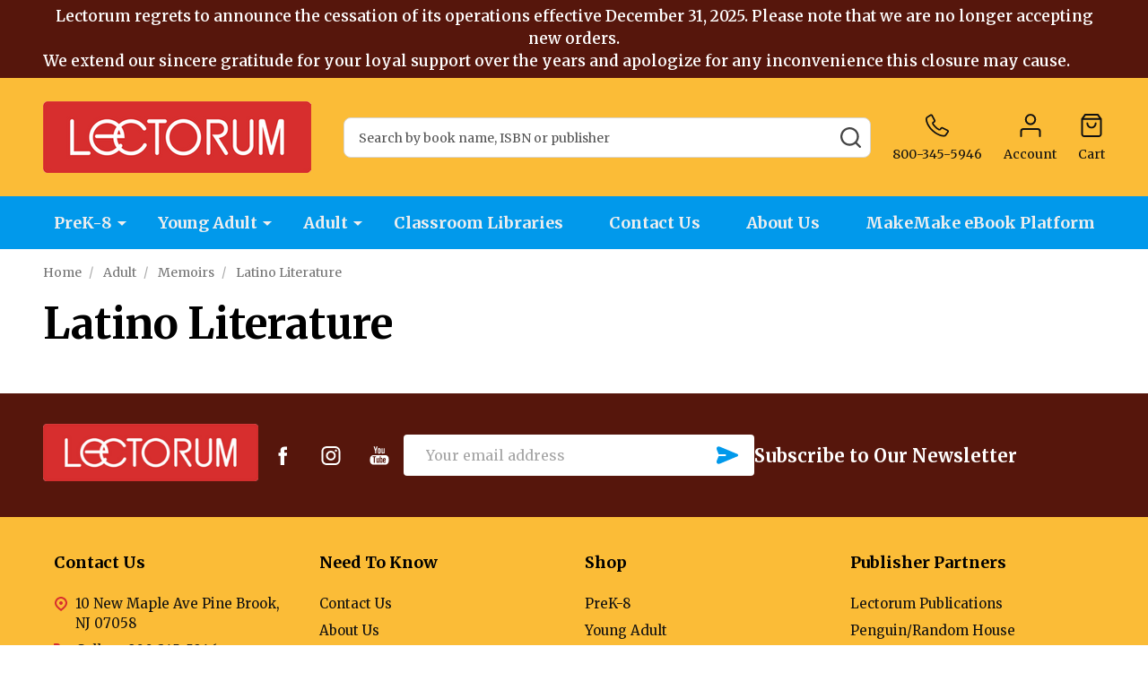

--- FILE ---
content_type: text/html; charset=UTF-8
request_url: https://lectorum.com/adult/memoirs/latino-literature/
body_size: 13561
content:



    <!DOCTYPE html>
<html class="no-js" lang="en">
    
    <head>
        <title>Adult - Memoirs - Latino Literature - Lectorum Publications, Inc</title>
        <link rel="dns-prefetch preconnect" href="https://cdn11.bigcommerce.com/s-uttg8ip" crossorigin><link rel="dns-prefetch preconnect" href="https://fonts.googleapis.com/" crossorigin><link rel="dns-prefetch preconnect" href="https://fonts.gstatic.com/" crossorigin>
        <link rel='canonical' href='https://lectorum.com/adult/memoirs/latino-literature/' /><meta name='platform' content='bigcommerce.stencil' />
        
        

        <link href="https://cdn11.bigcommerce.com/s-uttg8ip/product_images/default_favicon.ico" rel="shortcut icon">
        <meta name="viewport" content="width=device-width, initial-scale=1">

        <script nonce="">
            document.documentElement.className = document.documentElement.className.replace('no-js', 'js'); 
        </script>

        <script nonce="">
    function browserSupportsAllFeatures() {
        return window.Promise
            && window.fetch
            && window.URL
            && window.URLSearchParams
            && window.WeakMap
            // object-fit support
            && ('objectFit' in document.documentElement.style);
    }

    function loadScript(src) {
        var js = document.createElement('script');
        js.nonce = '';
        js.src = src;
        js.onerror = function () {
            console.error('Failed to load polyfill script ' + src);
        };
        document.head.appendChild(js);
    }

    if (!browserSupportsAllFeatures()) {
        loadScript('https://cdn11.bigcommerce.com/s-uttg8ip/stencil/fd8a72a0-7a08-013e-6ad4-2a71bac93369/e/122870a0-85c8-013e-9cd5-3e137fd72294/dist/theme-bundle.polyfills.js');
    }
</script>
<!-- preload polyfill -->
<script nonce="">!function(n){"use strict";n.loadCSS||(n.loadCSS=function(){});var o=loadCSS.relpreload={};if(o.support=function(){var e;try{e=n.document.createElement("link").relList.supports("preload")}catch(t){e=!1}return function(){return e}}(),o.bindMediaToggle=function(t){var e=t.media||"all";function a(){t.addEventListener?t.removeEventListener("load",a):t.attachEvent&&t.detachEvent("onload",a),t.setAttribute("onload",null),t.media=e}t.addEventListener?t.addEventListener("load",a):t.attachEvent&&t.attachEvent("onload",a),setTimeout(function(){t.rel="stylesheet",t.media="only x"}),setTimeout(a,3e3)},o.poly=function(){if(!o.support())for(var t=n.document.getElementsByTagName("link"),e=0;e<t.length;e++){var a=t[e];"preload"!==a.rel||"style"!==a.getAttribute("as")||a.getAttribute("data-loadcss")||(a.setAttribute("data-loadcss",!0),o.bindMediaToggle(a))}},!o.support()){o.poly();var t=n.setInterval(o.poly,500);n.addEventListener?n.addEventListener("load",function(){o.poly(),n.clearInterval(t)}):n.attachEvent&&n.attachEvent("onload",function(){o.poly(),n.clearInterval(t)})}"undefined"!=typeof exports?exports.loadCSS=loadCSS:n.loadCSS=loadCSS}("undefined"!=typeof global?global:this);</script>
        <script nonce="">window.consentManagerTranslations = `{"locale":"en","locales":{"consent_manager.data_collection_warning":"en","consent_manager.accept_all_cookies":"en","consent_manager.gdpr_settings":"en","consent_manager.data_collection_preferences":"en","consent_manager.manage_data_collection_preferences":"en","consent_manager.use_data_by_cookies":"en","consent_manager.data_categories_table":"en","consent_manager.allow":"en","consent_manager.accept":"en","consent_manager.deny":"en","consent_manager.dismiss":"en","consent_manager.reject_all":"en","consent_manager.category":"en","consent_manager.purpose":"en","consent_manager.functional_category":"en","consent_manager.functional_purpose":"en","consent_manager.analytics_category":"en","consent_manager.analytics_purpose":"en","consent_manager.targeting_category":"en","consent_manager.advertising_category":"en","consent_manager.advertising_purpose":"en","consent_manager.essential_category":"en","consent_manager.esential_purpose":"en","consent_manager.yes":"en","consent_manager.no":"en","consent_manager.not_available":"en","consent_manager.cancel":"en","consent_manager.save":"en","consent_manager.back_to_preferences":"en","consent_manager.close_without_changes":"en","consent_manager.unsaved_changes":"en","consent_manager.by_using":"en","consent_manager.agree_on_data_collection":"en","consent_manager.change_preferences":"en","consent_manager.cancel_dialog_title":"en","consent_manager.privacy_policy":"en","consent_manager.allow_category_tracking":"en","consent_manager.disallow_category_tracking":"en"},"translations":{"consent_manager.data_collection_warning":"We use cookies (and other similar technologies) to collect data to improve your shopping experience.","consent_manager.accept_all_cookies":"Accept All Cookies","consent_manager.gdpr_settings":"Settings","consent_manager.data_collection_preferences":"Website Data Collection Preferences","consent_manager.manage_data_collection_preferences":"Manage Website Data Collection Preferences","consent_manager.use_data_by_cookies":" uses data collected by cookies and JavaScript libraries to improve your shopping experience.","consent_manager.data_categories_table":"The table below outlines how we use this data by category. To opt out of a category of data collection, select 'No' and save your preferences.","consent_manager.allow":"Allow","consent_manager.accept":"Accept","consent_manager.deny":"Deny","consent_manager.dismiss":"Dismiss","consent_manager.reject_all":"Reject all","consent_manager.category":"Category","consent_manager.purpose":"Purpose","consent_manager.functional_category":"Functional","consent_manager.functional_purpose":"Enables enhanced functionality, such as videos and live chat. If you do not allow these, then some or all of these functions may not work properly.","consent_manager.analytics_category":"Analytics","consent_manager.analytics_purpose":"Provide statistical information on site usage, e.g., web analytics so we can improve this website over time.","consent_manager.targeting_category":"Targeting","consent_manager.advertising_category":"Advertising","consent_manager.advertising_purpose":"Used to create profiles or personalize content to enhance your shopping experience.","consent_manager.essential_category":"Essential","consent_manager.esential_purpose":"Essential for the site and any requested services to work, but do not perform any additional or secondary function.","consent_manager.yes":"Yes","consent_manager.no":"No","consent_manager.not_available":"N/A","consent_manager.cancel":"Cancel","consent_manager.save":"Save","consent_manager.back_to_preferences":"Back to Preferences","consent_manager.close_without_changes":"You have unsaved changes to your data collection preferences. Are you sure you want to close without saving?","consent_manager.unsaved_changes":"You have unsaved changes","consent_manager.by_using":"By using our website, you're agreeing to our","consent_manager.agree_on_data_collection":"By using our website, you're agreeing to the collection of data as described in our ","consent_manager.change_preferences":"You can change your preferences at any time","consent_manager.cancel_dialog_title":"Are you sure you want to cancel?","consent_manager.privacy_policy":"Privacy Policy","consent_manager.allow_category_tracking":"Allow [CATEGORY_NAME] tracking","consent_manager.disallow_category_tracking":"Disallow [CATEGORY_NAME] tracking"}}`;</script>

        <script nonce="">
            window.lazySizesConfig = window.lazySizesConfig || {};
            window.lazySizesConfig.loadMode = 1;
        </script>
        <script async src="https://cdn11.bigcommerce.com/s-uttg8ip/stencil/fd8a72a0-7a08-013e-6ad4-2a71bac93369/e/122870a0-85c8-013e-9cd5-3e137fd72294/dist/theme-bundle.head_async.js" nonce=""></script>

                <script nonce="">
                    (function() {
                        var fonts = ["Google_Cabin_400", "Google_Cabin_700"]
                            .reduce(function(_fonts, font) {
                                var m = font.match(/google_([^_]+)(_(.*))?$/i);
                                if (m) {
                                    _fonts.push([m[1], m[3]]);
                                }
                                return _fonts;
                            }, []);
                        var families = fonts.map(function(font) {
                            return 'family=' + font[0] + (font[1] ? ':wght@' + String(font[1]).replace(/,/g, ';') : '');
                        }).join('&');
                        function addLink(href, rel, crossorigin) {
                            var link = document.createElement('link');
                            link.href = href;
                            link.rel = rel;
                            if (crossorigin) {
                                link.crossOrigin = crossorigin;
                            }
                            document.head.appendChild(link);
                        }
                        addLink('https://fonts.googleapis.com', 'preconnect');
                        addLink('https://fonts.gstatic.com', 'preconnect', true);
                        addLink('https://fonts.googleapis.com/css2?' + families + '&display=swap', 'stylesheet');
                    })();
                </script>
        
        <link rel="preconnect" href="https://fonts.googleapis.com">
<link rel="preconnect" href="https://fonts.gstatic.com" crossorigin>
<link href="https://fonts.googleapis.com/css2?family=Merriweather+Sans:ital,wght@0,300..800;1,300..800&family=Merriweather:ital,opsz,wght@0,18..144,300..900;1,18..144,300..900&display=swap" rel="stylesheet">

            <link data-stencil-stylesheet href="https://cdn11.bigcommerce.com/s-uttg8ip/stencil/fd8a72a0-7a08-013e-6ad4-2a71bac93369/e/122870a0-85c8-013e-9cd5-3e137fd72294/css/theme-5d7a5080-a868-013e-e4e1-1a9c4e37f245.css" rel="stylesheet">
            
<script type="text/javascript">
var BCData = {};
</script>

<script nonce="">
(function () {
    var xmlHttp = new XMLHttpRequest();

    xmlHttp.open('POST', 'https://bes.gcp.data.bigcommerce.com/nobot');
    xmlHttp.setRequestHeader('Content-Type', 'application/json');
    xmlHttp.send('{"store_id":"863254","timezone_offset":"-4.0","timestamp":"2026-01-30T14:58:15.80642500Z","visit_id":"30db0b3c-d4bd-476c-be90-ef5e46cd1e93","channel_id":1}');
})();
</script>

        
        <link data-stencil-stylesheet href="https://cdn11.bigcommerce.com/s-uttg8ip/stencil/fd8a72a0-7a08-013e-6ad4-2a71bac93369/e/122870a0-85c8-013e-9cd5-3e137fd72294/css/aos-5d7a5080-a868-013e-e4e1-1a9c4e37f245.css" rel="preload" onload="this.onload=null;this.rel='stylesheet'" as="style">



        

        <!-- snippet location htmlhead -->

         
    </head>
    <body class="csscolumns supermarket-layout--fullwidth
        
        supermarket-pageType--category
        supermarket-page--pages-category
        
        
        has-faceted
        
        
        
        " id="topOfPage">

        <!-- snippet location header -->

        <svg data-src="https://cdn11.bigcommerce.com/s-uttg8ip/stencil/fd8a72a0-7a08-013e-6ad4-2a71bac93369/e/122870a0-85c8-013e-9cd5-3e137fd72294/img/icon-sprite.svg" class="icons-svg-sprite"></svg>

        <header class="header" role="banner"  data-sticky-header>

    <div class="beautify__topHeader">
        <div class="container">
            <div class="_announce">
                <div data-content-region="header_top_announcement--global"><div data-layout-id="fad03624-b0d7-4307-82eb-345fadff2448">       <div data-sub-layout-container="af600b05-54e6-4173-903b-76eea768a465" data-layout-name="Layout">
    <style data-container-styling="af600b05-54e6-4173-903b-76eea768a465">
        [data-sub-layout-container="af600b05-54e6-4173-903b-76eea768a465"] {
            box-sizing: border-box;
            display: flex;
            flex-wrap: wrap;
            z-index: 0;
            position: relative;
            height: ;
            padding-top: 0px;
            padding-right: 0px;
            padding-bottom: 0px;
            padding-left: 0px;
            margin-top: 0px;
            margin-right: 0px;
            margin-bottom: 0px;
            margin-left: 0px;
            border-width: 0px;
            border-style: solid;
            border-color: #333333;
        }

        [data-sub-layout-container="af600b05-54e6-4173-903b-76eea768a465"]:after {
            display: block;
            position: absolute;
            top: 0;
            left: 0;
            bottom: 0;
            right: 0;
            background-size: cover;
            z-index: auto;
        }
    </style>

    <div data-sub-layout="a0cdfe32-e6dd-4138-b757-1ec734e16d69">
        <style data-column-styling="a0cdfe32-e6dd-4138-b757-1ec734e16d69">
            [data-sub-layout="a0cdfe32-e6dd-4138-b757-1ec734e16d69"] {
                display: flex;
                flex-direction: column;
                box-sizing: border-box;
                flex-basis: 100%;
                max-width: 100%;
                z-index: 0;
                position: relative;
                height: ;
                padding-top: 0px;
                padding-right: 10.5px;
                padding-bottom: 0px;
                padding-left: 10.5px;
                margin-top: 0px;
                margin-right: 0px;
                margin-bottom: 0px;
                margin-left: 0px;
                border-width: 0px;
                border-style: solid;
                border-color: #333333;
                justify-content: center;
            }
            [data-sub-layout="a0cdfe32-e6dd-4138-b757-1ec734e16d69"]:after {
                display: block;
                position: absolute;
                top: 0;
                left: 0;
                bottom: 0;
                right: 0;
                background-size: cover;
                z-index: auto;
            }
            @media only screen and (max-width: 700px) {
                [data-sub-layout="a0cdfe32-e6dd-4138-b757-1ec734e16d69"] {
                    flex-basis: 100%;
                    max-width: 100%;
                }
            }
        </style>
        <div data-widget-id="841886c5-9d45-4382-8990-16e1891c9e14" data-placement-id="562815f5-a02a-436b-b2b4-f1b2edff78c0" data-placement-status="ACTIVE"><style>
    .sd-simple-text-841886c5-9d45-4382-8990-16e1891c9e14 {
      padding-top: 0px;
      padding-right: 0px;
      padding-bottom: 0px;
      padding-left: 0px;

      margin-top: 0px;
      margin-right: 0px;
      margin-bottom: 0px;
      margin-left: 0px;

    }

    .sd-simple-text-841886c5-9d45-4382-8990-16e1891c9e14 * {
      margin: 0;
      padding: 0;

        color: #333333;
        font-family: inherit;
        font-weight: 600;
        font-size: 17px;
        min-height: 17px;

    }

    .sd-simple-text-841886c5-9d45-4382-8990-16e1891c9e14 {
        text-align: center;
    }

    #sd-simple-text-editable-841886c5-9d45-4382-8990-16e1891c9e14 {
      min-width: 14px;
      line-height: 1.5;
      display: inline-block;
    }

    #sd-simple-text-editable-841886c5-9d45-4382-8990-16e1891c9e14[data-edit-mode="true"]:hover,
    #sd-simple-text-editable-841886c5-9d45-4382-8990-16e1891c9e14[data-edit-mode="true"]:active,
    #sd-simple-text-editable-841886c5-9d45-4382-8990-16e1891c9e14[data-edit-mode="true"]:focus {
      outline: 1px dashed #3C64F4;
    }

    #sd-simple-text-editable-841886c5-9d45-4382-8990-16e1891c9e14 strong,
    #sd-simple-text-editable-841886c5-9d45-4382-8990-16e1891c9e14 strong * {
      font-weight: bold;
    }

    #sd-simple-text-editable-841886c5-9d45-4382-8990-16e1891c9e14 a {
      color: inherit;
    }

    @supports (color: color-mix(in srgb, #000 50%, #fff 50%)) {
      #sd-simple-text-editable-841886c5-9d45-4382-8990-16e1891c9e14 a:hover,
      #sd-simple-text-editable-841886c5-9d45-4382-8990-16e1891c9e14 a:active,
      #sd-simple-text-editable-841886c5-9d45-4382-8990-16e1891c9e14 a:focus {
        color: color-mix(in srgb, currentColor 68%, white 32%);
      }
    }

    @supports not (color: color-mix(in srgb, #000 50%, #fff 50%)) {
      #sd-simple-text-editable-841886c5-9d45-4382-8990-16e1891c9e14 a:hover,
      #sd-simple-text-editable-841886c5-9d45-4382-8990-16e1891c9e14 a:active,
      #sd-simple-text-editable-841886c5-9d45-4382-8990-16e1891c9e14 a:focus {
        filter: brightness(2);
      }
    }
</style>

<div class="sd-simple-text-841886c5-9d45-4382-8990-16e1891c9e14 ">
  <div id="sd-simple-text-editable-841886c5-9d45-4382-8990-16e1891c9e14" data-edit-mode="">
    <p>Lectorum regrets to announce the cessation of its operations effective December 31, 2025. Please note that we are no longer accepting new orders.</p>
<p>We extend our sincere gratitude for your loyal support over the years and apologize for any inconvenience this closure may cause.</p>
  </div>
</div>

</div>
    </div>
</div>

</div></div>
            </div>
            <div class="_user">
            </div>
        </div>
    </div>
    <div class="beautify__mainHeader _hasImg _left">
        <div class="container">
            <a href="#" class="mobileMenu-toggle" data-mobile-menu-toggle="menu">
                <span class="mobileMenu-toggleIcon"><span class="_icon"></span></span>
                <span class="_label sr-only">Menu</span>
            </a>

                <div class="header-logo _isImg">
    <a href="https://lectorum.com/" data-instantload='{"page":"home"}'>
            <div class="header-logo-image-container">
                <img class="header-logo-image" src="https://cdn11.bigcommerce.com/s-uttg8ip/images/stencil/299x100/web-logo_1758749614__88150.original.png" srcset="https://cdn11.bigcommerce.com/s-uttg8ip/images/stencil/299x100/web-logo_1758749614__88150.original.png 1x, https://cdn11.bigcommerce.com/s-uttg8ip/images/stencil/598w/web-logo_1758749614__88150.original.png 2x" alt="Lectorum Publications, Inc" title="Lectorum Publications, Inc">
            </div>
</a>
</div>
                <div class="_searchBar" data-quick-search-bar>
    <div class="beautify__quickSearch is-open" data-prevent-quick-search-close>
    <!-- snippet location forms_search -->
    <form class="form" action="/search.php">
        <fieldset class="form-fieldset">
            <div class="form-field">
                <label class="is-srOnly" for="search_query">Search</label>
                <div class="form-prefixPostfix">
                    <input class="form-input" data-search-quick name="search_query" id="search_query" data-error-message="Search field cannot be empty." placeholder="Search by book name, ISBN or publisher" autocomplete="off">
                    <button type="button" class="button _close" data-quick-search-close><svg class="icon"><use href="#icon-close"></use></svg><span class="sr-only">Close</span></button>
                    <button type="submit" class="button _submit"><svg class="icon"><use href="#icon-bs-search"></use></svg><span class="sr-only">Search</span></button>
                </div>
            </div>
        </fieldset>
    </form>
</div>
</div>
                <ul class="navUser-section">
    <li class="navUser-item navUser-item--region">
        <div data-content-region="header_navuser--global"></div>
    </li>

    
            <li class="navUser-item navUser-item--phone">
                <a class="navUser-action" href="tel:800-345-5946" title="Call Us: 800-345-5946">
                    <svg class="icon"><use href="#icon-phone2" /></svg>
                    <span class="_label">800-345-5946</span>
                </a>
            </li>
        <li class="navUser-item navUser-item--phone u-hideDesktop">
            <a class="navUser-action" href="tel:800-345-5946" title="Call Us: 800-345-5946">
                <svg class="icon"><use href="#icon-phone2" /></svg>
                <span class="_label">Call Us<span class="_phoneNumber">800-345-5946</span></span>
            </a>
        </li>


    <li class="navUser-item navUser-item--compare">
        <a class="navUser-action navUser-action--compare" href="/compare" title="Compare" data-compare-nav>
            <svg class="icon"><use href="#icon-compare" /></svg>
            <span class="_label">Compare <span class="countPill countPill--positive countPill--alt"></span></span>
            
        </a>
    </li>
    

    <li class="navUser-item navUser-item--account">
        <a class="navUser-action navUser-action--account" href="/login.php" title="Account">
            <svg class="icon"><use href="#icon-user" /></svg>
            <span class="_label">Account</span>
        </a>
    </li>


    <li class="navUser-item navUser-item--recentlyViewed">
        <a class="navUser-action navUser-action--recentlyViewed" href="#recently-viewed" data-dropdown="recently-viewed-dropdown" data-options="align:right" title="Recently Viewed Products" style="display:none">
            <svg class="icon"><use href="#icon-recent-list" /></svg>
            <span class="_label">Viewed</span>
        </a>
        <div class="dropdown-menu" id="recently-viewed-dropdown" data-dropdown-content aria-hidden="true"></div>
    </li>

    <li class="navUser-item navUser-item--cart">
        <a
            class="navUser-action navUser-action--cart"
            data-cart-preview
            data-toggle="cart-preview-dropdown"
            href="/cart.php"
            title="Cart">
            <svg class="icon"><use href="#icon-cart2" /></svg>
            <span class="_label">Cart</span> <span class="countPill cart-quantity"></span>
        </a>
        <div class="previewCart-overlay"></div>
        <div class="dropdown-menu" id="cart-preview-dropdown" aria-hidden="true"></div>
    </li>
</ul>
        </div>
    </div>

    <div class="navPages-container" id="menu" data-menu>
        <div class="container" id="bf-fix-menu-mobile">
            <nav class="navPages  ">
    <ul class="navPages-list">
                    <li class="navPages-item navPages-item--id-6038 navPages-item--standard">
                        <a class="navPages-action-toggle" href="#"
    data-collapsible="navPages-6038">
    <span class="_more"><span class="is-srOnly">More</span><svg class="icon"><use href="#icon-add"></use></svg></span>
    <span class="_less"><span class="is-srOnly">Back</span><svg class="icon"><use href="#icon-minus"></use></svg></span>
</a>
<a class="navPages-action has-subMenu " href="https://lectorum.com/prek-8/"
    href="https://lectorum.com/prek-8/"
    data-instantload
    
>PreK-8</a>
<a class="navPages-action-toggle-desktop" href="#" data-collapsible="navPages-6038" title="More"><svg class="icon"><use href="#icon-caret-down"></use></svg></a>
<div class="navPage-subMenu
            navPage-subMenu--standard
    " id="navPages-6038">
        <div class="navPage-subMenu-top">
            <div data-content-region="navPages_6038_top--global"></div>
        </div>
    <div class="navPage-subMenu-middle">
            <div data-content-region="navPages_6038_left--global"></div>
        <ul class="navPage-subMenu-list">
                <!-- 0 -->
                <li class="navPage-subMenu-item">
                    <div data-content-region="navPages_6039_top--global"></div>
                        <a class="navPages-action-toggle" href="#"
                            data-collapsible="navPages-6039">
                            <span class="_more"><span class="is-srOnly">More</span><svg class="icon"><use href="#icon-add"></use></svg></span>
                            <span class="_less"><span class="is-srOnly">Close</span><svg class="icon"><use href="#icon-minus"></use></svg></span>
                        </a>
                        <a
                            class="navPage-subMenu-action has-subMenu"
                            href="https://lectorum.com/prek-8/fiction/"
                            data-instantload
                            
                        >Fiction</a>
                        <a class="navPages-action-toggle-desktop" tabindex="0" href="#" data-collapsible="navPages-6039" title="More"><svg class="icon"><use href="#icon-caret-down"></use></svg></a>
                        <ul class="navPage-childList" id="navPages-6039">
                                <!-- 1 -->
                                <li class="navPage-childList-item">
                                        <a class="navPage-childList-action" data-instantload href="https://lectorum.com/prek-8/fiction/authentic-literature/" >Authentic Literature</a>
                                </li>
                                <!-- 2 -->
                                <li class="navPage-childList-item">
                                        <a class="navPage-childList-action" data-instantload href="https://lectorum.com/prek-8/fiction/beginning-readers/" >Beginning Readers</a>
                                </li>
                                <!-- 3 -->
                                <li class="navPage-childList-item">
                                        <a class="navPage-childList-action" data-instantload href="https://lectorum.com/prek-8/fiction/bilingual-books/" >Bilingual Books</a>
                                </li>
                                <!-- 4 -->
                                <li class="navPage-childList-item">
                                        <a class="navPage-childList-action" data-instantload href="https://lectorum.com/prek-8/fiction/chapter-books/" >Chapter Books</a>
                                </li>
                                <!-- 5 -->
                                <li class="navPage-childList-item">
                                        <a class="navPage-childList-action" data-instantload href="https://lectorum.com/prek-8/fiction/classics/" >Classics</a>
                                </li>
                                <!-- 6 -->
                                <li class="navPage-childList-item">
                                        <a class="navPage-childList-action" data-instantload href="https://lectorum.com/prek-8/fiction/early-childhood/" >Early Childhood</a>
                                </li>
                                <!-- 7 -->
                                <li class="navPage-childList-item">
                                        <a class="navPage-childList-action" data-instantload href="https://lectorum.com/prek-8/fiction/fantasy-horror-and-dystopian/" >Fantasy, Horror and Dystopian</a>
                                </li>
                                <!-- 8 -->
                                <li class="navPage-childList-item">
                                        <a class="navPage-childList-action" data-instantload href="https://lectorum.com/prek-8/fiction/favorite-series-favorite-characters/" >Favorite Series, Favorite Characters</a>
                                </li>
                                <!-- 9 -->
                                <li class="navPage-childList-item">
                                        <a class="navPage-childList-action" data-instantload href="https://lectorum.com/prek-8/fiction/folklore-legends-fairy-tales-fables-mythology/" >Folklore, Legends, Fairy Tales, Fables, Mythology</a>
                                </li>
                                <!-- 10 -->
                                <li class="navPage-childList-item">
                                        <a class="navPage-childList-action" data-instantload href="https://lectorum.com/prek-8/fiction/graphic-novels-comics-manga/" >Graphic Novels, Comics, Manga</a>
                                </li>
                                <!-- 11 -->
                                <li class="navPage-childList-item">
                                        <a class="navPage-childList-action" data-instantload href="https://lectorum.com/prek-8/fiction/history-biographies-social-studies/" >History, Biographies, Social Studies</a>
                                </li>
                                <!-- 12 -->
                                <li class="navPage-childList-item">
                                        <a class="navPage-childList-action" data-instantload href="https://lectorum.com/prek-8/fiction/illustrated-books/" >Illustrated Books</a>
                                </li>
                                <!-- 13 -->
                                <li class="navPage-childList-item">
                                        <a class="navPage-childList-action" data-instantload href="https://lectorum.com/prek-8/fiction/latino-voices/" >Latino Voices</a>
                                </li>
                                <!-- 14 -->
                                <li class="navPage-childList-item">
                                        <a class="navPage-childList-action" data-instantload href="https://lectorum.com/prek-8/fiction/latino-voices-latinx/" >Latino Voices, Latinx</a>
                                </li>
                                <!-- 15 -->
                                <li class="navPage-childList-item">
                                        <a class="navPage-childList-action" data-instantload href="https://lectorum.com/prek-8/fiction/lgbtq/" >LGBTQ+</a>
                                </li>
                                <!-- 16 -->
                                <li class="navPage-childList-item">
                                        <a class="navPage-childList-action" data-instantload href="https://lectorum.com/prek-8/fiction/other/" >Other</a>
                                </li>
                                <!-- 17 -->
                                <li class="navPage-childList-item">
                                        <a class="navPage-childList-action" data-instantload href="https://lectorum.com/prek-8/fiction/phonics-decodables/" >Phonics, Decodables</a>
                                </li>
                                <!-- 18 -->
                                <li class="navPage-childList-item">
                                        <a class="navPage-childList-action" data-instantload href="https://lectorum.com/prek-8/fiction/picture-books/" >Picture Books</a>
                                </li>
                                <!-- 19 -->
                                <li class="navPage-childList-item">
                                        <a class="navPage-childList-action" data-instantload href="https://lectorum.com/prek-8/fiction/science-fiction/" >Science Fiction</a>
                                </li>
                                <!-- 20 -->
                                <li class="navPage-childList-item">
                                        <a class="navPage-childList-action" data-instantload href="https://lectorum.com/prek-8/fiction/short-stories/" >Short Stories</a>
                                </li>
                                <!-- 21 -->
                                <li class="navPage-childList-item">
                                        <a class="navPage-childList-action" data-instantload href="https://lectorum.com/prek-8/fiction/steam-science/" >STEAM (Science</a>
                                </li>
                                <!-- 22 -->
                                <li class="navPage-childList-item">
                                        <a class="navPage-childList-action" data-instantload href="https://lectorum.com/prek-8/fiction/thriller-mystery-suspense/" >Thriller, Mystery, Suspense</a>
                                </li>
                        </ul>
                        <div data-content-region="navPages_6039_bottom--global"></div>
                </li>
                <!-- 23 -->
                <li class="navPage-subMenu-item">
                    <div data-content-region="navPages_6042_top--global"></div>
                        <a class="navPages-action-toggle" href="#"
                            data-collapsible="navPages-6042">
                            <span class="_more"><span class="is-srOnly">More</span><svg class="icon"><use href="#icon-add"></use></svg></span>
                            <span class="_less"><span class="is-srOnly">Close</span><svg class="icon"><use href="#icon-minus"></use></svg></span>
                        </a>
                        <a
                            class="navPage-subMenu-action has-subMenu"
                            href="https://lectorum.com/prek-8/nonfiction/"
                            data-instantload
                            
                        >Nonfiction</a>
                        <a class="navPages-action-toggle-desktop" tabindex="0" href="#" data-collapsible="navPages-6042" title="More"><svg class="icon"><use href="#icon-caret-down"></use></svg></a>
                        <ul class="navPage-childList" id="navPages-6042">
                                <!-- 24 -->
                                <li class="navPage-childList-item">
                                        <a class="navPage-childList-action" data-instantload href="https://lectorum.com/prek-8/nonfiction/art-music-creativity/" >Art, Music, Creativity</a>
                                </li>
                                <!-- 25 -->
                                <li class="navPage-childList-item">
                                        <a class="navPage-childList-action" data-instantload href="https://lectorum.com/prek-8/nonfiction/authentic-literature/" >Authentic Literature</a>
                                </li>
                                <!-- 26 -->
                                <li class="navPage-childList-item">
                                        <a class="navPage-childList-action" data-instantload href="https://lectorum.com/prek-8/nonfiction/bilingual-books/" >Bilingual Books</a>
                                </li>
                                <!-- 27 -->
                                <li class="navPage-childList-item">
                                        <a class="navPage-childList-action" data-instantload href="https://lectorum.com/prek-8/nonfiction/early-childhood/" >Early Childhood</a>
                                </li>
                                <!-- 28 -->
                                <li class="navPage-childList-item">
                                        <a class="navPage-childList-action" data-instantload href="https://lectorum.com/prek-8/nonfiction/folklore-legends-fairy-tales-fables-mythology/" >Folklore, Legends, Fairy Tales, Fables, Mythology</a>
                                </li>
                                <!-- 29 -->
                                <li class="navPage-childList-item">
                                        <a class="navPage-childList-action" data-instantload href="https://lectorum.com/prek-8/nonfiction/graphic-novels-comics-manga/" >Graphic Novels, Comics, Manga</a>
                                </li>
                                <!-- 30 -->
                                <li class="navPage-childList-item">
                                        <a class="navPage-childList-action" data-instantload href="https://lectorum.com/prek-8/nonfiction/health-hygiene-wellness/" >Health, Hygiene, Wellness</a>
                                </li>
                                <!-- 31 -->
                                <li class="navPage-childList-item">
                                        <a class="navPage-childList-action" data-instantload href="https://lectorum.com/prek-8/nonfiction/history-biographies-social-studies/" >History, Biographies, Social Studies</a>
                                </li>
                                <!-- 32 -->
                                <li class="navPage-childList-item">
                                        <a class="navPage-childList-action" data-instantload href="https://lectorum.com/prek-8/nonfiction/illustrated-books/" >Illustrated Books</a>
                                </li>
                                <!-- 33 -->
                                <li class="navPage-childList-item">
                                        <a class="navPage-childList-action" data-instantload href="https://lectorum.com/prek-8/nonfiction/latino-voices/" >Latino Voices</a>
                                </li>
                                <!-- 34 -->
                                <li class="navPage-childList-item">
                                        <a class="navPage-childList-action" data-instantload href="https://lectorum.com/prek-8/nonfiction/other/" >Other</a>
                                </li>
                                <!-- 35 -->
                                <li class="navPage-childList-item">
                                        <a class="navPage-childList-action" data-instantload href="https://lectorum.com/prek-8/nonfiction/phonics-decodables/" >Phonics, Decodables</a>
                                </li>
                                <!-- 36 -->
                                <li class="navPage-childList-item">
                                        <a class="navPage-childList-action" data-instantload href="https://lectorum.com/prek-8/nonfiction/picture-books/" >Picture Books</a>
                                </li>
                                <!-- 37 -->
                                <li class="navPage-childList-item">
                                        <a class="navPage-childList-action" data-instantload href="https://lectorum.com/prek-8/nonfiction/reference-dictionaries/" >Reference, Dictionaries</a>
                                </li>
                                <!-- 38 -->
                                <li class="navPage-childList-item">
                                        <a class="navPage-childList-action" data-instantload href="https://lectorum.com/prek-8/nonfiction/sports/" >Sports</a>
                                </li>
                                <!-- 39 -->
                                <li class="navPage-childList-item">
                                        <a class="navPage-childList-action" data-instantload href="https://lectorum.com/prek-8/nonfiction/steam-science/" >STEAM (Science</a>
                                </li>
                        </ul>
                        <div data-content-region="navPages_6042_bottom--global"></div>
                </li>
        </ul>
            <div data-content-region="navPages_6038_right--global"></div>
    </div>
        <div class="navPage-subMenu-bottom">
            <div data-content-region="navPages_6038_bottom--global"></div>
        </div>
</div>
                    </li>
                    <li class="navPages-item navPages-item--id-6050 navPages-item--standard">
                        <a class="navPages-action-toggle" href="#"
    data-collapsible="navPages-6050">
    <span class="_more"><span class="is-srOnly">More</span><svg class="icon"><use href="#icon-add"></use></svg></span>
    <span class="_less"><span class="is-srOnly">Back</span><svg class="icon"><use href="#icon-minus"></use></svg></span>
</a>
<a class="navPages-action has-subMenu " href="https://lectorum.com/young-adult/"
    href="https://lectorum.com/young-adult/"
    data-instantload
    
>Young Adult</a>
<a class="navPages-action-toggle-desktop" href="#" data-collapsible="navPages-6050" title="More"><svg class="icon"><use href="#icon-caret-down"></use></svg></a>
<div class="navPage-subMenu
            navPage-subMenu--standard
    " id="navPages-6050">
        <div class="navPage-subMenu-top">
            <div data-content-region="navPages_6050_top--global"></div>
        </div>
    <div class="navPage-subMenu-middle">
            <div data-content-region="navPages_6050_left--global"></div>
        <ul class="navPage-subMenu-list">
                <!-- 40 -->
                <li class="navPage-subMenu-item">
                    <div data-content-region="navPages_6051_top--global"></div>
                        <a class="navPages-action-toggle" href="#"
                            data-collapsible="navPages-6051">
                            <span class="_more"><span class="is-srOnly">More</span><svg class="icon"><use href="#icon-add"></use></svg></span>
                            <span class="_less"><span class="is-srOnly">Close</span><svg class="icon"><use href="#icon-minus"></use></svg></span>
                        </a>
                        <a
                            class="navPage-subMenu-action has-subMenu"
                            href="https://lectorum.com/young-adult/fiction/"
                            data-instantload
                            
                        >Fiction</a>
                        <a class="navPages-action-toggle-desktop" tabindex="0" href="#" data-collapsible="navPages-6051" title="More"><svg class="icon"><use href="#icon-caret-down"></use></svg></a>
                        <ul class="navPage-childList" id="navPages-6051">
                                <!-- 41 -->
                                <li class="navPage-childList-item">
                                        <a class="navPage-childList-action" data-instantload href="https://lectorum.com/young-adult/fiction/authentic-literature/" >Authentic Literature</a>
                                </li>
                                <!-- 42 -->
                                <li class="navPage-childList-item">
                                        <a class="navPage-childList-action" data-instantload href="https://lectorum.com/young-adult/fiction/bilingual-books/" >Bilingual Books</a>
                                </li>
                                <!-- 43 -->
                                <li class="navPage-childList-item">
                                        <a class="navPage-childList-action" data-instantload href="https://lectorum.com/young-adult/fiction/chapter-books/" >Chapter Books</a>
                                </li>
                                <!-- 44 -->
                                <li class="navPage-childList-item">
                                        <a class="navPage-childList-action" data-instantload href="https://lectorum.com/young-adult/fiction/classics/" >Classics</a>
                                </li>
                                <!-- 45 -->
                                <li class="navPage-childList-item">
                                        <a class="navPage-childList-action" data-instantload href="https://lectorum.com/young-adult/fiction/fantasy-horror-and-dystopian/" >Fantasy, Horror and Dystopian</a>
                                </li>
                                <!-- 46 -->
                                <li class="navPage-childList-item">
                                        <a class="navPage-childList-action" data-instantload href="https://lectorum.com/young-adult/fiction/favorite-series-favorite-characters/" >Favorite Series, Favorite Characters</a>
                                </li>
                                <!-- 47 -->
                                <li class="navPage-childList-item">
                                        <a class="navPage-childList-action" data-instantload href="https://lectorum.com/young-adult/fiction/folklore-legends-fairy-tales-fables-mythology/" >Folklore, Legends, Fairy Tales, Fables, Mythology</a>
                                </li>
                                <!-- 48 -->
                                <li class="navPage-childList-item">
                                        <a class="navPage-childList-action" data-instantload href="https://lectorum.com/young-adult/fiction/graphic-novels-comics-manga/" >Graphic Novels, Comics, Manga</a>
                                </li>
                                <!-- 49 -->
                                <li class="navPage-childList-item">
                                        <a class="navPage-childList-action" data-instantload href="https://lectorum.com/young-adult/fiction/hi-lo-books/" >Hi-Lo Books</a>
                                </li>
                                <!-- 50 -->
                                <li class="navPage-childList-item">
                                        <a class="navPage-childList-action" data-instantload href="https://lectorum.com/young-adult/fiction/history-biographies-social-studies/" >History, Biographies, Social Studies</a>
                                </li>
                                <!-- 51 -->
                                <li class="navPage-childList-item">
                                        <a class="navPage-childList-action" data-instantload href="https://lectorum.com/young-adult/fiction/latino-voices/" >Latino Voices</a>
                                </li>
                                <!-- 52 -->
                                <li class="navPage-childList-item">
                                        <a class="navPage-childList-action" data-instantload href="https://lectorum.com/young-adult/fiction/latino-voices-latinx/" >Latino Voices, Latinx</a>
                                </li>
                                <!-- 53 -->
                                <li class="navPage-childList-item">
                                        <a class="navPage-childList-action" data-instantload href="https://lectorum.com/young-adult/fiction/lgbtq/" >LGBTQ+</a>
                                </li>
                                <!-- 54 -->
                                <li class="navPage-childList-item">
                                        <a class="navPage-childList-action" data-instantload href="https://lectorum.com/young-adult/fiction/other/" >Other</a>
                                </li>
                                <!-- 55 -->
                                <li class="navPage-childList-item">
                                        <a class="navPage-childList-action" data-instantload href="https://lectorum.com/young-adult/fiction/romance/" >Romance</a>
                                </li>
                                <!-- 56 -->
                                <li class="navPage-childList-item">
                                        <a class="navPage-childList-action" data-instantload href="https://lectorum.com/young-adult/fiction/science-fiction/" >Science Fiction</a>
                                </li>
                                <!-- 57 -->
                                <li class="navPage-childList-item">
                                        <a class="navPage-childList-action" data-instantload href="https://lectorum.com/young-adult/fiction/short-stories/" >Short Stories</a>
                                </li>
                                <!-- 58 -->
                                <li class="navPage-childList-item">
                                        <a class="navPage-childList-action" data-instantload href="https://lectorum.com/young-adult/fiction/thriller-mystery-suspense/" >Thriller, Mystery, Suspense</a>
                                </li>
                        </ul>
                        <div data-content-region="navPages_6051_bottom--global"></div>
                </li>
                <!-- 59 -->
                <li class="navPage-subMenu-item">
                    <div data-content-region="navPages_6063_top--global"></div>
                        <a class="navPages-action-toggle" href="#"
                            data-collapsible="navPages-6063">
                            <span class="_more"><span class="is-srOnly">More</span><svg class="icon"><use href="#icon-add"></use></svg></span>
                            <span class="_less"><span class="is-srOnly">Close</span><svg class="icon"><use href="#icon-minus"></use></svg></span>
                        </a>
                        <a
                            class="navPage-subMenu-action has-subMenu"
                            href="https://lectorum.com/young-adult/nonfiction/"
                            data-instantload
                            
                        >Nonfiction</a>
                        <a class="navPages-action-toggle-desktop" tabindex="0" href="#" data-collapsible="navPages-6063" title="More"><svg class="icon"><use href="#icon-caret-down"></use></svg></a>
                        <ul class="navPage-childList" id="navPages-6063">
                                <!-- 60 -->
                                <li class="navPage-childList-item">
                                        <a class="navPage-childList-action" data-instantload href="https://lectorum.com/young-adult/nonfiction/authentic-literature/" >Authentic Literature</a>
                                </li>
                                <!-- 61 -->
                                <li class="navPage-childList-item">
                                        <a class="navPage-childList-action" data-instantload href="https://lectorum.com/young-adult/nonfiction/bilingual-books/" >Bilingual Books</a>
                                </li>
                                <!-- 62 -->
                                <li class="navPage-childList-item">
                                        <a class="navPage-childList-action" data-instantload href="https://lectorum.com/young-adult/nonfiction/graphic-novels-comics-manga/" >Graphic Novels, Comics, Manga</a>
                                </li>
                                <!-- 63 -->
                                <li class="navPage-childList-item">
                                        <a class="navPage-childList-action" data-instantload href="https://lectorum.com/young-adult/nonfiction/health-hygiene-wellness/" >Health, Hygiene, Wellness</a>
                                </li>
                                <!-- 64 -->
                                <li class="navPage-childList-item">
                                        <a class="navPage-childList-action" data-instantload href="https://lectorum.com/young-adult/nonfiction/history-biographies-social-studies/" >History, Biographies, Social Studies</a>
                                </li>
                                <!-- 65 -->
                                <li class="navPage-childList-item">
                                        <a class="navPage-childList-action" data-instantload href="https://lectorum.com/young-adult/nonfiction/other/" >Other</a>
                                </li>
                                <!-- 66 -->
                                <li class="navPage-childList-item">
                                        <a class="navPage-childList-action" data-instantload href="https://lectorum.com/young-adult/nonfiction/reference-dictionaries/" >Reference, Dictionaries</a>
                                </li>
                                <!-- 67 -->
                                <li class="navPage-childList-item">
                                        <a class="navPage-childList-action" data-instantload href="https://lectorum.com/young-adult/nonfiction/sports/" >Sports</a>
                                </li>
                                <!-- 68 -->
                                <li class="navPage-childList-item">
                                        <a class="navPage-childList-action" data-instantload href="https://lectorum.com/young-adult/nonfiction/steam-science/" >STEAM (Science</a>
                                </li>
                        </ul>
                        <div data-content-region="navPages_6063_bottom--global"></div>
                </li>
        </ul>
            <div data-content-region="navPages_6050_right--global"></div>
    </div>
        <div class="navPage-subMenu-bottom">
            <div data-content-region="navPages_6050_bottom--global"></div>
        </div>
</div>
                    </li>
                    <li class="navPages-item navPages-item--id-4047 navPages-item--standard">
                        <a class="navPages-action-toggle" href="#"
    data-collapsible="navPages-4047">
    <span class="_more"><span class="is-srOnly">More</span><svg class="icon"><use href="#icon-add"></use></svg></span>
    <span class="_less"><span class="is-srOnly">Back</span><svg class="icon"><use href="#icon-minus"></use></svg></span>
</a>
<a class="navPages-action has-subMenu " href="https://lectorum.com/adult/"
    href="https://lectorum.com/adult/"
    data-instantload
    
>Adult</a>
<a class="navPages-action-toggle-desktop" href="#" data-collapsible="navPages-4047" title="More"><svg class="icon"><use href="#icon-caret-down"></use></svg></a>
<div class="navPage-subMenu
            navPage-subMenu--standard
    " id="navPages-4047">
        <div class="navPage-subMenu-top">
            <div data-content-region="navPages_4047_top--global"></div>
        </div>
    <div class="navPage-subMenu-middle">
            <div data-content-region="navPages_4047_left--global"></div>
        <ul class="navPage-subMenu-list">
                <!-- 69 -->
                <li class="navPage-subMenu-item">
                    <div data-content-region="navPages_6109_top--global"></div>
                        <a class="navPages-action-toggle" href="#"
                            data-collapsible="navPages-6109">
                            <span class="_more"><span class="is-srOnly">More</span><svg class="icon"><use href="#icon-add"></use></svg></span>
                            <span class="_less"><span class="is-srOnly">Close</span><svg class="icon"><use href="#icon-minus"></use></svg></span>
                        </a>
                        <a
                            class="navPage-subMenu-action has-subMenu"
                            href="https://lectorum.com/adult/fiction/"
                            data-instantload
                            
                        >Fiction</a>
                        <a class="navPages-action-toggle-desktop" tabindex="0" href="#" data-collapsible="navPages-6109" title="More"><svg class="icon"><use href="#icon-caret-down"></use></svg></a>
                        <ul class="navPage-childList" id="navPages-6109">
                                <!-- 70 -->
                                <li class="navPage-childList-item">
                                        <a class="navPage-childList-action" data-instantload href="https://lectorum.com/adult/fiction/classics/" >Classics</a>
                                </li>
                                <!-- 71 -->
                                <li class="navPage-childList-item">
                                        <a class="navPage-childList-action" data-instantload href="https://lectorum.com/adult/fiction/graphic-novels-comics-manga/" >Graphic Novels, Comics, Manga</a>
                                </li>
                                <!-- 72 -->
                                <li class="navPage-childList-item">
                                        <a class="navPage-childList-action" data-instantload href="https://lectorum.com/adult/fiction/historical-fiction-realistic-fiction/" >Historical Fiction, Realistic Fiction</a>
                                </li>
                                <!-- 73 -->
                                <li class="navPage-childList-item">
                                        <a class="navPage-childList-action" data-instantload href="https://lectorum.com/adult/fiction/latin-american-authors/" >Latin American Authors</a>
                                </li>
                                <!-- 74 -->
                                <li class="navPage-childList-item">
                                        <a class="navPage-childList-action" data-instantload href="https://lectorum.com/adult/fiction/latinx/" >Latinx</a>
                                </li>
                                <!-- 75 -->
                                <li class="navPage-childList-item">
                                        <a class="navPage-childList-action" data-instantload href="https://lectorum.com/adult/fiction/lgbtq/" >LGBTQ+</a>
                                </li>
                                <!-- 76 -->
                                <li class="navPage-childList-item">
                                        <a class="navPage-childList-action" data-instantload href="https://lectorum.com/adult/fiction/other/" >Other</a>
                                </li>
                                <!-- 77 -->
                                <li class="navPage-childList-item">
                                        <a class="navPage-childList-action" data-instantload href="https://lectorum.com/adult/fiction/poetry/" >Poetry</a>
                                </li>
                                <!-- 78 -->
                                <li class="navPage-childList-item">
                                        <a class="navPage-childList-action" data-instantload href="https://lectorum.com/adult/fiction/romance/" >Romance</a>
                                </li>
                                <!-- 79 -->
                                <li class="navPage-childList-item">
                                        <a class="navPage-childList-action" data-instantload href="https://lectorum.com/adult/fiction/short-stories/" >Short Stories</a>
                                </li>
                                <!-- 80 -->
                                <li class="navPage-childList-item">
                                        <a class="navPage-childList-action" data-instantload href="https://lectorum.com/adult/fiction/thriller-mystery-suspense/" >Thriller, Mystery, Suspense</a>
                                </li>
                        </ul>
                        <div data-content-region="navPages_6109_bottom--global"></div>
                </li>
                <!-- 81 -->
                <li class="navPage-subMenu-item">
                    <div data-content-region="navPages_6092_top--global"></div>
                        <a class="navPages-action-toggle" href="#"
                            data-collapsible="navPages-6092">
                            <span class="_more"><span class="is-srOnly">More</span><svg class="icon"><use href="#icon-add"></use></svg></span>
                            <span class="_less"><span class="is-srOnly">Close</span><svg class="icon"><use href="#icon-minus"></use></svg></span>
                        </a>
                        <a
                            class="navPage-subMenu-action has-subMenu"
                            href="https://lectorum.com/adult/nonfiction/"
                            data-instantload
                            
                        >Nonfiction</a>
                        <a class="navPages-action-toggle-desktop" tabindex="0" href="#" data-collapsible="navPages-6092" title="More"><svg class="icon"><use href="#icon-caret-down"></use></svg></a>
                        <ul class="navPage-childList" id="navPages-6092">
                                <!-- 82 -->
                                <li class="navPage-childList-item">
                                        <a class="navPage-childList-action" data-instantload href="https://lectorum.com/adult/nonfiction/biography-autobiography/" >Biography, Autobiography</a>
                                </li>
                                <!-- 83 -->
                                <li class="navPage-childList-item">
                                        <a class="navPage-childList-action" data-instantload href="https://lectorum.com/adult/nonfiction/business-personal-finance/" >Business, Personal Finance</a>
                                </li>
                                <!-- 84 -->
                                <li class="navPage-childList-item">
                                        <a class="navPage-childList-action" data-instantload href="https://lectorum.com/adult/nonfiction/computers-science-technology/" >Computers, Science, Technology</a>
                                </li>
                                <!-- 85 -->
                                <li class="navPage-childList-item">
                                        <a class="navPage-childList-action" data-instantload href="https://lectorum.com/adult/nonfiction/cookbooks-crafts/" >Cookbooks, Crafts</a>
                                </li>
                                <!-- 86 -->
                                <li class="navPage-childList-item">
                                        <a class="navPage-childList-action" data-instantload href="https://lectorum.com/adult/nonfiction/current-affairs-politics/" >Current Affairs, Politics</a>
                                </li>
                                <!-- 87 -->
                                <li class="navPage-childList-item">
                                        <a class="navPage-childList-action" data-instantload href="https://lectorum.com/adult/nonfiction/health-hygiene-wellness/" >Health, Hygiene, Wellness</a>
                                </li>
                                <!-- 88 -->
                                <li class="navPage-childList-item">
                                        <a class="navPage-childList-action" data-instantload href="https://lectorum.com/adult/nonfiction/other/" >Other</a>
                                </li>
                                <!-- 89 -->
                                <li class="navPage-childList-item">
                                        <a class="navPage-childList-action" data-instantload href="https://lectorum.com/adult/nonfiction/parenting-family-relationships/" >Parenting, Family, Relationships</a>
                                </li>
                                <!-- 90 -->
                                <li class="navPage-childList-item">
                                        <a class="navPage-childList-action" data-instantload href="https://lectorum.com/adult/nonfiction/pets/" >Pets</a>
                                </li>
                                <!-- 91 -->
                                <li class="navPage-childList-item">
                                        <a class="navPage-childList-action" data-instantload href="https://lectorum.com/adult/nonfiction/reference-dictionaries/" >Reference, Dictionaries</a>
                                </li>
                                <!-- 92 -->
                                <li class="navPage-childList-item">
                                        <a class="navPage-childList-action" data-instantload href="https://lectorum.com/adult/nonfiction/religion-spiritual-new-age/" >Religion, Spiritual, New Age</a>
                                </li>
                                <!-- 93 -->
                                <li class="navPage-childList-item">
                                        <a class="navPage-childList-action" data-instantload href="https://lectorum.com/adult/nonfiction/self-help/" >Self Help</a>
                                </li>
                        </ul>
                        <div data-content-region="navPages_6092_bottom--global"></div>
                </li>
        </ul>
            <div data-content-region="navPages_4047_right--global"></div>
    </div>
        <div class="navPage-subMenu-bottom">
            <div data-content-region="navPages_4047_bottom--global"></div>
        </div>
</div>
                    </li>
                    <li class="navPages-item navPages-item--id-6106 navPages-item--standard">
                        <a class="navPages-action" href="https://lectorum.com/classroom-libraries/" data-instantload >Classroom Libraries</a>
                    </li>

            
                    <li class="navPages-item navPages-item--page">
                        <a class="navPages-action" href="https://lectorum.com/contact-us/" data-instantload data-current-category>Contact Us</a>
                    </li>
                    <li class="navPages-item navPages-item--page">
                        <a class="navPages-action" href="https://lectorum.com/about-us/" data-instantload data-current-category>About Us</a>
                    </li>
                    <li class="navPages-item navPages-item--page">
                        <a class="navPages-action" href="https://lectorum.com/makemake-ebook-platform/" data-instantload data-current-category>MakeMake eBook Platform</a>
                    </li>

    </ul>

    <ul class="navPages-list navPages-list--user">
            <li class="navPages-item">
                <a class="navPages-action" href="/login.php">Sign In</a>
            </li>
    </ul>


    <ul class="navPages-list navPages-list--user">

            <li class="navPages-item">
                <a class="navPages-action" href="tel:800-345-5946">Call Us: 800-345-5946</a>
            </li>
    </ul>
</nav>


        </div>
    </div>

    <div data-content-region="header_navigation_bottom--global"></div>
</header>

<div class="dropdown dropdown--quickSearch" id="quickSearch" aria-hidden="true" tabindex="-1" data-prevent-quick-search-close>
    <div class="container">
        <div class="quickSearchSuggestions">
            <div class="_popular" data-papathemes-search-popular="">
                <div class="_heading">Popular Search</div>
                <button type="button" class="button button--small button--link is-open" data-collapsible="#quickSearch-popular-list" aria-expanded="true">
                    <span class="on">Hide<svg class="icon"><use href="#icon-eye-open"></use></svg></span>
                    <span class="off">Show<svg class="icon"><use href="#icon-eye-close"></use></svg></span>
                </button>
                <ul id="quickSearch-popular-list" class="is-open" aria-hidden="false"></ul>
            </div>
            <div class="_recent" data-papathemes-search-history style="display: none;">
                <div class="_heading">Your Search History</div>
                <button type="button" class="button button--small button--link is-open" data-papathemes-delete-search-history>
                    <span class="on">Delete<svg class="icon"><use href="#icon-close"></use></svg></span>
                </button>
                <ul id="quickSearch-recently-list"></ul>
            </div>
        </div>
        <section class="quickSearchResults" data-bind="html: results"></section>
    </div>
</div>
<div class="papathemes-overlay"></div>

<div data-content-region="header_bottom--global"></div>
<div data-content-region="header_bottom"></div>
        <div class="body" data-currency-code="USD">
         
        <div class="container">
            
<ul class="breadcrumbs">
            <li class="breadcrumb ">
                <a data-instantload href="https://lectorum.com/" class="breadcrumb-label">
                        Home

                    <span>Home</span>
                </a>
            </li>
            <li class="breadcrumb ">
                    <span class="breadcrumb-separator">/</span>
                <a data-instantload href="https://lectorum.com/adult/" class="breadcrumb-label">
                    <span>Adult</span>
                </a>
            </li>
            <li class="breadcrumb ">
                    <span class="breadcrumb-separator">/</span>
                <a data-instantload href="https://lectorum.com/adult/memoirs/" class="breadcrumb-label">
                    <span>Memoirs</span>
                </a>
            </li>
            <li class="breadcrumb is-active">
                    <span class="breadcrumb-separator">/</span>
                <a data-instantload href="https://lectorum.com/adult/memoirs/latino-literature/" class="breadcrumb-label">
                    <span>Latino Literature</span>
                </a>
            </li>
</ul>

<script type="application/ld+json" nonce="">
{
    "@context": "https://schema.org",
    "@type": "BreadcrumbList",
    "itemListElement":
    [
        {
            "@type": "ListItem",
            "position": 1,
            "item": {
                "@id": "https://lectorum.com/",
                "name": "Home"
            }
        },
        {
            "@type": "ListItem",
            "position": 2,
            "item": {
                "@id": "https://lectorum.com/adult/",
                "name": "Adult"
            }
        },
        {
            "@type": "ListItem",
            "position": 3,
            "item": {
                "@id": "https://lectorum.com/adult/memoirs/",
                "name": "Memoirs"
            }
        },
        {
            "@type": "ListItem",
            "position": 4,
            "item": {
                "@id": "https://lectorum.com/adult/memoirs/latino-literature/",
                "name": "Latino Literature"
            }
        }
    ]
}
</script>
<h1 class="page-heading">Latino Literature</h1>

<div data-content-region="category_below_header--global"></div>
<div data-content-region="category_below_header"></div>


<div data-content-region="category_below_description--global"></div>
<div data-content-region="category_below_description"></div>


<div class="page-bottom">
    <div data-content-region="category_below_content--global"></div>
    <div data-content-region="category_below_content"></div>
</div>


        </div>

    <div id="modal" class="modal" data-reveal data-prevent-quick-search-close>
    <a href="#" class="modal-close" aria-label="Close" role="button">
        <svg class="icon"><use href="#icon-close" /></svg>
    </a>
    <div class="modal-content"></div>
    <div class="loadingOverlay"></div>
</div>

<div id="previewModal" class="modal modal--large" data-reveal>
    <a href="#" class="modal-close" aria-label="Close" role="button">
        <svg class="icon"><use href="#icon-close" /></svg>
    </a>
    <div class="modal-content"></div>
    <div class="loadingOverlay"></div>
</div>

<div id="popupModal" class="modal modal--large" data-reveal>
    <a href="#" class="modal-close" aria-label="Close" role="button">
        <svg class="icon"><use href="#icon-close" /></svg>
    </a>
    <div class="modal-content"></div>
    <div class="loadingOverlay"></div>
</div>
    <div id="alert-modal" class="modal modal--alert modal--small" data-reveal data-prevent-quick-search-close>
    <div class="swal2-icon swal2-error swal2-icon-show"><span class="swal2-x-mark"><span class="swal2-x-mark-line-left"></span><span class="swal2-x-mark-line-right"></span></span></div>

    <div class="modal-content"></div>

    <div class="button-container"><button type="button" class="confirm button" data-reveal-close>OK</button></div>
</div>
</div>

<div class="scrollToTop">
    <a href="#topOfPage" class="button button--white u-hiddenVisually" id="scrollToTopFloatingButton" title="Top of Page">
        <svg class="icon"><use href="#icon-keyboard-arrow-up"></use></svg>
    </a>
</div>
        

<div data-content-region="footer_before"></div>
<div data-content-region="footer_before--global"></div>

<div data-content-region="footer_below_newsletter"></div>
<div data-content-region="footer_below_newsletter--global"></div>

<footer class="footer" role="contentinfo">
    <h2 class="is-srOnly">Footer Start</h2>
    <div data-content-region="footer_top--global"></div>
                    <div class="beautify__section  beautify__newsletter">
        <div class="container">
                <div class="beautify__newsletter--logo">
                    <a href="https://lectorum.com/" data-instantload='{"page":"home"}'>
                                <div class="footer-logo-image-container">
                                    <img class="footer-logo-image" src="https://cdn11.bigcommerce.com/s-uttg8ip/images/stencil/299x100/web-logo_1758749614__88150.original.png" srcset="https://cdn11.bigcommerce.com/s-uttg8ip/images/stencil/299x100/web-logo_1758749614__88150.original.png 1x, https://cdn11.bigcommerce.com/s-uttg8ip/images/stencil/598w/web-logo_1758749614__88150.original.png 2x" alt="Lectorum Publications, Inc" title="Lectorum Publications, Inc">
                                </div>
                    </a>
                </div>
            <form class="form" action="/subscribe.php" method="post">
                <fieldset class="form-fieldset">
                    <input type="hidden" name="action" value="subscribe">
                    <input type="hidden" name="nl_first_name" value="bc">
                    <input type="hidden" name="check" value="1">
                    <div class="form-field">
                        <label class="form-label is-srOnly" for="nl_email">Email Address</label>
                        <input class="form-input" id="nl_email" name="nl_email" type="email" value="" placeholder="Your email address">
                        <button class="button" type="submit"><svg class="icon"><use href="#icon-arrow-submit"/></svg><span class="is-srOnly">Subscribe</span></button>
                    </div>
                </fieldset>
            </form>
            <div class="newsletter_box">
                <h2 class="page-heading">Subscribe to Our Newsletter</h2>
            </div>
                    <ul class="socialLinks ">
                <li class="socialLinks-item">
                    <a class="icon icon--facebook" href="http://www.facebook.com/lectorumpublications" target="_blank" rel="noopener" title="Facebook">
                        <span class="aria-description--hidden">Facebook</span>
                        <svg><use href="#icon-facebook" /></svg>
                    </a>
                </li>
                <li class="socialLinks-item">
                    <a class="icon icon--instagram" href="https://www.instagram.com/lectorum_usa/" target="_blank" rel="noopener" title="Instagram">
                        <span class="aria-description--hidden">Instagram</span>
                        <svg><use href="#icon-instagram" /></svg>
                    </a>
                </li>
                <li class="socialLinks-item">
                    <a class="icon icon--youtube" href="https://www.youtube.com/channel/UC9rwW6V8amKQ6xnEH7yGjGw" target="_blank" rel="noopener" title="Youtube">
                        <span class="aria-description--hidden">Youtube</span>
                        <svg><use href="#icon-youtube" /></svg>
                    </a>
                </li>
    </ul>
        </div>
    </div>
    <section class="footer-info">
        <div class="container">
                <article class="footer-info-col footer-info-col--about" data-section-type="storeInfo">
                        <div data-content-region="footer_below_logo--global"></div>

                                <h3 class="footer-info-heading">Contact Us</h3>
                            <ul class="footer-info-list _iconList">
                                <li><svg class="icon"><use href="#icon-location" /></svg><address>10 New Maple Ave
Pine Brook, NJ 07058
</address></li>
                                <li><svg class="icon"><use href="#icon-phone3" /></svg><a href="tel:800-345-5946">Call us: 800-345-5946</a></li>
                            </ul>
                    
                    <img src="https://cdn10.bigcommerce.com/s-uttg8ip/images/stencil/original/image-manager/footer-butterfly.png?t=1758297935" class="footer-butterfly">
                    <div data-content-region="footer_below_col1--global"></div>
                </article>

                <article class="footer-info-col" data-section-type="footer-webPages">
                        <h3 class="footer-info-heading">
                            <span class="u-hideMobile u-hideTablet">Need To Know</span>
                            <a class="u-hideDesktop" href="#" data-collapsible="footer-webPages" data-collapsible-disabled-breakpoint="medium" data-collapsible-enabled-state="closed" data-collapsible-disabled-state="open" aria-controls="footer-webPages" aria-expanded="false">
                                <svg class="icon icon--open"><use href="#icon-add" /></svg>
                                <svg class="icon icon--close"><use href="#icon-minus" /></svg>
                                Need To Know
                            </a>
                        </h3>
                        <ul class="footer-info-list _collapsible" id="footer-webPages">
                                <li>
                                    <a href="https://lectorum.com/contact-us/">Contact Us</a>
                                </li>
                                <li>
                                    <a href="https://lectorum.com/about-us/">About Us</a>
                                </li>
                                <li>
                                    <a href="https://lectorum.com/makemake-ebook-platform/">MakeMake eBook Platform</a>
                                </li>
                            <li><a href="/faqs/">FAQs</a></li>
                            <li><a href="/customer-service/">Customer Service</a></li>
                            <li><a href="/shipping-returns/">Shipping & Returns</a></li>
                            <li><a href="/privacy-policy-terms-of-service/">Privacy & Terms</a></li>
                                <li>
                                    <a href="/sitemap.php">Sitemap</a>
                                </li>
                        </ul>
                    <div data-content-region="footer_below_col2--global"></div>
                </article>

                <article class="footer-info-col" data-section-type="footer-categories">
                        <h3 class="footer-info-heading">
                            <span class="u-hideMobile u-hideTablet">Shop</span>
                            <a class="u-hideDesktop" href="#" data-collapsible="footer-categories" data-collapsible-disabled-breakpoint="medium" data-collapsible-enabled-state="closed" data-collapsible-disabled-state="open" aria-controls="footer-categories" aria-expanded="false">
                                <svg class="icon icon--open"><use href="#icon-add" /></svg>
                                <svg class="icon icon--close"><use href="#icon-minus" /></svg>
                                Shop
                            </a>
                        </h3>
                        <ul class="footer-info-list _collapsible" id="footer-categories">
                                <li>
                                    <a href="https://lectorum.com/prek-8/">PreK-8</a>
                                </li>
                                <li>
                                    <a href="https://lectorum.com/young-adult/">Young Adult</a>
                                </li>
                                <li>
                                    <a href="https://lectorum.com/adult/">Adult</a>
                                </li>
                                <li>
                                    <a href="https://lectorum.com/classroom-libraries/">Classroom Libraries</a>
                                </li>
                            <!--<li><a href="https://lectorum.com/organize-a-book-fair/">Book Fairs</a></li>-->
                            <li><a href="/">Other Services</a></li>
                        </ul>
                    <div data-content-region="footer_below_col3--global"></div>
                </article>

                <article class="footer-info-col footer-info-col--brands" data-section-type="footer-brands">
                        <h3 class="footer-info-heading">
                            <span class="u-hideMobile u-hideTablet">Publisher Partners</span>
                            <a class="u-hideDesktop" href="#" data-collapsible="footer-brands" data-collapsible-disabled-breakpoint="medium" data-collapsible-enabled-state="closed" data-collapsible-disabled-state="open" aria-controls="footer-brands" aria-expanded="false">
                                <svg class="icon icon--open"><use href="#icon-add" /></svg>
                                <svg class="icon icon--close"><use href="#icon-minus" /></svg>
                                Publisher Partners
                            </a>
                        </h3>
                        <ul class="footer-info-list _collapsible" id="footer-brands">
                                <li>
                                    <a href="https://lectorum.com/lectorum-publications/">Lectorum Publications</a>
                                </li>
                                <li>
                                    <a href="https://lectorum.com/penguin-random-house/">Penguin/Random House</a>
                                </li>
                                <li>
                                    <a href="https://lectorum.com/anaya/">Anaya</a>
                                </li>
                                <li>
                                    <a href="https://lectorum.com/juventud/">Juventud</a>
                                </li>
                                <li>
                                    <a href="https://lectorum.com/panamericana/">Panamericana</a>
                                </li>
                                <li>
                                    <a href="https://lectorum.com/v-r-editoras/">V&amp;R Editoras</a>
                                </li>
                                <li>
                                    <a href="https://lectorum.com/grupo-penguin-random-house/">Grupo Penguin Random House</a>
                                </li>
                                <li>
                                    <a href="https://lectorum.com/edelvives/">Edelvives</a>
                                </li>
                                <li>
                                    <a href="https://lectorum.com/scholastic/">Scholastic</a>
                                </li>
                            <li><a href="https://lectorum.com/brands/">View All</a></li>
                        </ul>
                    <div data-content-region="footer_below_col4--global"></div>
                </article>
            <article class="footer-info-col footer-info-col--newsletter" data-section-type="footer-newsletter">
                <div data-content-region="footer_above_col5--global"></div>

                <div data-content-region="footer_below_col5--global"></div>
            </article>
        </div>
    </section>
    <div data-content-region="footer_below_columns--global"></div>

    <div class="footer-below">
        <div class="container">
            <div class="footer-payments">
                <div class="container">
                        <div class="footer-payment-icons">
            <svg class="footer-payment-icon"><use href="#icon-logo-american-express-dark"></use></svg>
            <svg class="footer-payment-icon"><use href="#icon-logo-discover-dark"></use></svg>
            <svg class="footer-payment-icon"><use href="#icon-logo-mastercard-dark"></use></svg>
            <svg class="footer-payment-icon"><use href="#icon-logo-visa-dark"></use></svg>
        <div data-content-region="footer_payment_icons--global"></div>
    </div>
                    <div class="beautify__footerIcons">
    <div data-content-region="ssl_site_seal--global"></div>
</div>
                </div>
            </div>

            <div class="footer-copyright">
                <div class="container">
                    <div class="beautify__abovePoweredBy">
                        <div data-content-region="footer_above_powerby--global"></div>
                    </div>
                    <div class="powered-by">
                        <div class="_col">
                                &copy; <span id="copyright_year"></span> Lectorum Publications, Inc.
                                <script nonce="">
                                    document.getElementById("copyright_year").innerHTML = new Date().getFullYear();
                                </script>
                            <div data-content-region="footer_powered_by--global"></div>
                        </div>
                        <div class="_col">
                            <div data-content-region="footer_copyright--global"></div>
                        </div>
                    </div>
                </div>
            </div>
        </div>
    </div>
</footer>

<div data-content-region="footer_bottom--global"></div>



        <script nonce="">window.__webpack_public_path__ = "https://cdn11.bigcommerce.com/s-uttg8ip/stencil/fd8a72a0-7a08-013e-6ad4-2a71bac93369/e/122870a0-85c8-013e-9cd5-3e137fd72294/dist/";</script>
        <script nonce="">window.__webpack_nonce__ = "";</script>
        <script src="https://cdn11.bigcommerce.com/s-uttg8ip/stencil/fd8a72a0-7a08-013e-6ad4-2a71bac93369/e/122870a0-85c8-013e-9cd5-3e137fd72294/dist/theme-bundle.main.js" nonce=""></script>
        <script nonce="">
            window.stencilBootstrap("category", "{\"categoryProductsPerPage\":40,\"add_to_cart_popup\":\"cart\",\"redirect_cart\":false,\"alsobought_thumbnail_size\":\"80x120\",\"pdp_price_label\":\"\",\"pdp_sale_price_label\":\"\",\"pdp_non_sale_price_label\":\"\",\"pdp_retail_price_label\":\"MSRP:\",\"alsobought_checked\":false,\"homepage_show_carousel\":true,\"product_new_count\":\"10\",\"product_featured_count\":\"10\",\"product_top_count\":\"10\",\"homepage_blog_posts_count\":0,\"sidebar_shop_by_brand\":9,\"productpage_videos_count\":10,\"productpage_reviews_count\":\"10\",\"productpage_related_products_count\":\"10\",\"productpage_similar_by_views_count\":\"10\",\"categorypage_products_per_page\":40,\"brandpage_products_per_page\":40,\"categorypage_search\":\"show\",\"categorypage_search_subs\":false,\"instantload\":false,\"navPages_animation\":\"fade\",\"show_bulk_order_mode\":true,\"swatch_option_display_type\":\"default\",\"zoom_size\":\"1500x1500\",\"product_size\":\"610x915\",\"product_image_responsive\":true,\"card_show_swatches\":false,\"card_swatch_name\":\"\",\"card_custom_fields\":\"ISBN|Binding\",\"show_rrp\":true,\"price_ranges\":true,\"productgallery_size\":\"590x590\",\"card_show_sku\":true,\"card_show_brand\":true,\"card_show_border\":false,\"card_show_button\":false,\"show_product_quick_view\":true,\"show_product_quantity_box\":true,\"ajax_add_to_cart\":true,\"product_sale_badges\":\"percent\",\"product_sale_label\":\"Sale\",\"nl_popup_show\":\"hide\",\"nl_popup_start\":\"5\",\"nl_popup_hide\":\"600\",\"show_quick_search\":true,\"genericError\":\"Oops! Something went wrong.\",\"urls\":{\"home\":\"https://lectorum.com/\",\"account\":{\"index\":\"/account.php\",\"orders\":{\"all\":\"/account.php?action=order_status\",\"completed\":\"/account.php?action=view_orders\",\"save_new_return\":\"/account.php?action=save_new_return\"},\"update_action\":\"/account.php?action=update_account\",\"returns\":\"/account.php?action=view_returns\",\"addresses\":\"/account.php?action=address_book\",\"inbox\":\"/account.php?action=inbox\",\"send_message\":\"/account.php?action=send_message\",\"add_address\":\"/account.php?action=add_shipping_address\",\"wishlists\":{\"all\":\"/wishlist.php\",\"add\":\"/wishlist.php?action=addwishlist\",\"edit\":\"/wishlist.php?action=editwishlist\",\"delete\":\"/wishlist.php?action=deletewishlist\"},\"details\":\"/account.php?action=account_details\",\"recent_items\":\"/account.php?action=recent_items\"},\"brands\":\"https://lectorum.com/brands/\",\"gift_certificate\":{\"purchase\":\"/giftcertificates.php\",\"redeem\":\"/giftcertificates.php?action=redeem\",\"balance\":\"/giftcertificates.php?action=balance\"},\"auth\":{\"login\":\"/login.php\",\"check_login\":\"/login.php?action=check_login\",\"create_account\":\"/login.php?action=create_account\",\"save_new_account\":\"/login.php?action=save_new_account\",\"forgot_password\":\"/login.php?action=reset_password\",\"send_password_email\":\"/login.php?action=send_password_email\",\"save_new_password\":\"/login.php?action=save_new_password\",\"logout\":\"/login.php?action=logout\"},\"product\":{\"post_review\":\"/postreview.php\"},\"cart\":\"/cart.php\",\"checkout\":{\"single_address\":\"/checkout\",\"multiple_address\":\"/checkout.php?action=multiple\"},\"rss\":{\"products\":[]},\"contact_us_submit\":\"/pages.php?action=sendContactForm\",\"search\":\"/search.php\",\"compare\":\"/compare\",\"sitemap\":\"/sitemap.php\",\"subscribe\":{\"action\":\"/subscribe.php\"}},\"secureBaseUrl\":\"https://lectorum.com\",\"cartId\":null,\"template\":\"pages/category\",\"pageType\":\"category\",\"validationDictionaryJSON\":\"{\\\"locale\\\":\\\"en\\\",\\\"locales\\\":{\\\"validation_messages.valid_email\\\":\\\"en\\\",\\\"validation_messages.password\\\":\\\"en\\\",\\\"validation_messages.password_match\\\":\\\"en\\\",\\\"validation_messages.invalid_password\\\":\\\"en\\\",\\\"validation_messages.field_not_blank\\\":\\\"en\\\",\\\"validation_messages.certificate_amount\\\":\\\"en\\\",\\\"validation_messages.certificate_amount_range\\\":\\\"en\\\",\\\"validation_messages.price_min_evaluation\\\":\\\"en\\\",\\\"validation_messages.price_max_evaluation\\\":\\\"en\\\",\\\"validation_messages.price_min_not_entered\\\":\\\"en\\\",\\\"validation_messages.price_max_not_entered\\\":\\\"en\\\",\\\"validation_messages.price_invalid_value\\\":\\\"en\\\",\\\"validation_messages.invalid_gift_certificate\\\":\\\"en\\\"},\\\"translations\\\":{\\\"validation_messages.valid_email\\\":\\\"You must enter a valid email.\\\",\\\"validation_messages.password\\\":\\\"You must enter a password.\\\",\\\"validation_messages.password_match\\\":\\\"Your passwords do not match.\\\",\\\"validation_messages.invalid_password\\\":\\\"Passwords must be at least 7 characters and contain both alphabetic and numeric characters.\\\",\\\"validation_messages.field_not_blank\\\":\\\" field cannot be blank.\\\",\\\"validation_messages.certificate_amount\\\":\\\"You must enter a gift certificate amount.\\\",\\\"validation_messages.certificate_amount_range\\\":\\\"You must enter a certificate amount between [MIN] and [MAX]\\\",\\\"validation_messages.price_min_evaluation\\\":\\\"Min. price must be less than max. price.\\\",\\\"validation_messages.price_max_evaluation\\\":\\\"Min. price must be less than max. price.\\\",\\\"validation_messages.price_min_not_entered\\\":\\\"Min. price is required.\\\",\\\"validation_messages.price_max_not_entered\\\":\\\"Max. price is required.\\\",\\\"validation_messages.price_invalid_value\\\":\\\"Input must be greater than 0.\\\",\\\"validation_messages.invalid_gift_certificate\\\":\\\"Please enter your valid certificate code.\\\"}}\",\"validationFallbackDictionaryJSON\":\"{\\\"locale\\\":\\\"en\\\",\\\"locales\\\":{\\\"validation_fallback_messages.valid_email\\\":\\\"en\\\",\\\"validation_fallback_messages.password\\\":\\\"en\\\",\\\"validation_fallback_messages.password_match\\\":\\\"en\\\",\\\"validation_fallback_messages.invalid_password\\\":\\\"en\\\",\\\"validation_fallback_messages.field_not_blank\\\":\\\"en\\\",\\\"validation_fallback_messages.certificate_amount\\\":\\\"en\\\",\\\"validation_fallback_messages.certificate_amount_range\\\":\\\"en\\\",\\\"validation_fallback_messages.price_min_evaluation\\\":\\\"en\\\",\\\"validation_fallback_messages.price_max_evaluation\\\":\\\"en\\\",\\\"validation_fallback_messages.price_min_not_entered\\\":\\\"en\\\",\\\"validation_fallback_messages.price_max_not_entered\\\":\\\"en\\\",\\\"validation_fallback_messages.price_invalid_value\\\":\\\"en\\\",\\\"validation_fallback_messages.invalid_gift_certificate\\\":\\\"en\\\"},\\\"translations\\\":{\\\"validation_fallback_messages.valid_email\\\":\\\"You must enter a valid email.\\\",\\\"validation_fallback_messages.password\\\":\\\"You must enter a password.\\\",\\\"validation_fallback_messages.password_match\\\":\\\"Your passwords do not match.\\\",\\\"validation_fallback_messages.invalid_password\\\":\\\"Passwords must be at least 7 characters and contain both alphabetic and numeric characters.\\\",\\\"validation_fallback_messages.field_not_blank\\\":\\\" field cannot be blank.\\\",\\\"validation_fallback_messages.certificate_amount\\\":\\\"You must enter a gift certificate amount.\\\",\\\"validation_fallback_messages.certificate_amount_range\\\":\\\"You must enter a certificate amount between [MIN] and [MAX]\\\",\\\"validation_fallback_messages.price_min_evaluation\\\":\\\"Min. price must be less than max. price.\\\",\\\"validation_fallback_messages.price_max_evaluation\\\":\\\"Min. price must be less than max. price.\\\",\\\"validation_fallback_messages.price_min_not_entered\\\":\\\"Min. price is required.\\\",\\\"validation_fallback_messages.price_max_not_entered\\\":\\\"Max. price is required.\\\",\\\"validation_fallback_messages.price_invalid_value\\\":\\\"Input must be greater than 0.\\\",\\\"validation_fallback_messages.invalid_gift_certificate\\\":\\\"Please enter your valid certificate code.\\\"}}\",\"validationDefaultDictionaryJSON\":\"{\\\"locale\\\":\\\"en\\\",\\\"locales\\\":{\\\"validation_default_messages.valid_email\\\":\\\"en\\\",\\\"validation_default_messages.password\\\":\\\"en\\\",\\\"validation_default_messages.password_match\\\":\\\"en\\\",\\\"validation_default_messages.invalid_password\\\":\\\"en\\\",\\\"validation_default_messages.field_not_blank\\\":\\\"en\\\",\\\"validation_default_messages.certificate_amount\\\":\\\"en\\\",\\\"validation_default_messages.certificate_amount_range\\\":\\\"en\\\",\\\"validation_default_messages.price_min_evaluation\\\":\\\"en\\\",\\\"validation_default_messages.price_max_evaluation\\\":\\\"en\\\",\\\"validation_default_messages.price_min_not_entered\\\":\\\"en\\\",\\\"validation_default_messages.price_max_not_entered\\\":\\\"en\\\",\\\"validation_default_messages.price_invalid_value\\\":\\\"en\\\",\\\"validation_default_messages.invalid_gift_certificate\\\":\\\"en\\\"},\\\"translations\\\":{\\\"validation_default_messages.valid_email\\\":\\\"You must enter a valid email.\\\",\\\"validation_default_messages.password\\\":\\\"You must enter a password.\\\",\\\"validation_default_messages.password_match\\\":\\\"Your passwords do not match.\\\",\\\"validation_default_messages.invalid_password\\\":\\\"Passwords must be at least 7 characters and contain both alphabetic and numeric characters.\\\",\\\"validation_default_messages.field_not_blank\\\":\\\"The field cannot be blank.\\\",\\\"validation_default_messages.certificate_amount\\\":\\\"You must enter a gift certificate amount.\\\",\\\"validation_default_messages.certificate_amount_range\\\":\\\"You must enter a certificate amount between [MIN] and [MAX]\\\",\\\"validation_default_messages.price_min_evaluation\\\":\\\"Min. price must be less than max. price.\\\",\\\"validation_default_messages.price_max_evaluation\\\":\\\"Min. price must be less than max. price.\\\",\\\"validation_default_messages.price_min_not_entered\\\":\\\"Min. price is required.\\\",\\\"validation_default_messages.price_max_not_entered\\\":\\\"Max. price is required.\\\",\\\"validation_default_messages.price_invalid_value\\\":\\\"Input must be greater than 0.\\\",\\\"validation_default_messages.invalid_gift_certificate\\\":\\\"Please enter your valid certificate code.\\\"}}\",\"ajaxAddToCartEnterQty\":\"Please enter quantity\",\"bulkOrderEnterQty\":\"Please enter quantity\",\"bulkOrderChooseOptions\":\"Please choose options\",\"txtMinQty\":\"The minimum purchasable quantity is %qty%\",\"txtMaxQty\":\"The maximum purchasable quantity is %qty%\",\"compareAddonLang_compare\":\"Compare\",\"compareAddonLang_quick_view\":\"Quick view\",\"compareAddonLang_remove\":\"Remove\",\"compareAddonLang_clear_all\":\"Clear All\",\"categoryId\":5408,\"loadingImg\":\"https://cdn11.bigcommerce.com/s-uttg8ip/stencil/fd8a72a0-7a08-013e-6ad4-2a71bac93369/e/122870a0-85c8-013e-9cd5-3e137fd72294/img/loading.svg\",\"money\":{\"currency_token\":\"$\",\"currency_location\":\"left\",\"decimal_token\":\".\",\"decimal_places\":2,\"thousands_token\":\",\"},\"graphQLToken\":\"eyJ0eXAiOiJKV1QiLCJhbGciOiJFUzI1NiJ9.eyJjaWQiOlsxXSwiY29ycyI6WyJodHRwczovL2xlY3RvcnVtLmNvbSJdLCJlYXQiOjE3Njk5NDUyMTksImlhdCI6MTc2OTc3MjQxOSwiaXNzIjoiQkMiLCJzaWQiOjg2MzI1NCwic3ViIjoiQkMiLCJzdWJfdHlwZSI6MCwidG9rZW5fdHlwZSI6MX0.ZksS_cK3tKgqfheqVtD3XP7mrg3AM8OwP-X4nsbxI4aia7DKSyMAYq6f0OGFCV4jREDHw_Z_ikDaBUObzvddEw\",\"defaultProductImage\":\"https://cdn11.bigcommerce.com/s-uttg8ip/stencil/fd8a72a0-7a08-013e-6ad4-2a71bac93369/e/122870a0-85c8-013e-9cd5-3e137fd72294/img/ProductDefault.svg\",\"txtSelectOne\":\"Please select one\",\"customerRecentlyViewedProductIds\":[],\"customerId\":null,\"currencyCode\":\"USD\",\"showProductRating\":false,\"txtPriceWithTax\":\"Inc. Tax\",\"txtPriceWithoutTax\":\"Ex. Tax\",\"txtQuickView\":\"Quick view\",\"txtChooseOptions\":\"Options\",\"txtPreOrder\":\"Pre-Order\",\"txtAddToCart\":\"Add to Cart\",\"txtQuantity\":\"Quantity:\",\"txtQuantityDecrease\":\"Decrease Quantity of undefined\",\"txtQuantityIncrease\":\"Increase Quantity of undefined\",\"hidePriceFromGuests\":false,\"outOfStockDefaultMessage\":\"Sold Out\",\"isDevelopment\":false,\"invalidEntryMessage\":\"[ENTRY] is not a valid entry\"}").load();
        </script>


        <script nonce="">
            if (typeof window.PapaThemesWidgetCustomerReviewsExtraSettings !== 'object') {
                window.PapaThemesWidgetCustomerReviewsExtraSettings = {};
            }
            window.PapaThemesWidgetCustomerReviewsExtraSettings.slidesToShow = 4;
        </script>


            <script type="text/javascript" src="https://cdn11.bigcommerce.com/shared/js/csrf-protection-header-5eeddd5de78d98d146ef4fd71b2aedce4161903e.js"></script>
<script type="text/javascript" src="https://cdn11.bigcommerce.com/r-522cb09e4d4c91362a873dfb66596075446f4cb2/javascript/visitor_stencil.js"></script>

        <!-- snippet location footer -->
    </body>
</html>


--- FILE ---
content_type: application/javascript; charset=UTF-8
request_url: https://cdn11.bigcommerce.com/s-uttg8ip/stencil/fd8a72a0-7a08-013e-6ad4-2a71bac93369/e/122870a0-85c8-013e-9cd5-3e137fd72294/dist/theme-bundle.chunk.169.js
body_size: 3454
content:
"use strict";(self.webpackChunkpapathemes_mooncat=self.webpackChunkpapathemes_mooncat||[]).push([[169],{38268:(t,e,i)=>{i.d(e,{Z:()=>u});var n,o=i(55825),r=i.n(o),a=i(8575),s=i(72557),l=i(55282),c=!1;function d(t,e){return(e.match(/(^|\s)mode-\S+/g)||[]).join(" ")}var h=function(){function t(t){void 0===t&&(t={}),this.onModeChange=this.onModeChange.bind(this),this.onSortBtnClick=this.onSortBtnClick.bind(this),this.options=t,this.init()}var e=t.prototype;return e.init=function(){if(this.$sortBy=r()("[data-sort-by]"),this.$sortBy.length){var t=this.$sortBy.find("[name=limit]"),e=this.$sortBy.find("input[name=mode]"),i=a.parse(window.location.href,!0);i.query.limit&&t.val(i.query.limit),i.query.mode&&e.prop("checked",!1).filter("[value="+i.query.mode+"]").prop("checked",!0);var n=r()("body");n.hasClass("supermarket-page--pages-custom-category-bulk-order")||n.hasClass("supermarket-page--pages-custom-brand-bulk-order")||(r()("#product-listing-container").removeClass(d).addClass("mode-"+e.filter(":checked").val()),this.unbindEvents(),this.bindEvents())}},e.reinit=function(t){t&&(this.options=t),this.init()},e.destroy=function(){this.unbindEvents()},e.bindEvents=function(){this.$sortBy.find("input[name=mode]").on("change",this.onModeChange),this.$sortBy.find('button, input[type="button"]').on("click",this.onSortBtnClick)},e.unbindEvents=function(){this.$sortBy.find("input[name=mode]").off("change",this.onModeChange),this.$sortBy.find('button, input[type="button"]').off("click",this.onSortBtnClick)},e.onModeChange=function(t){t.preventDefault();var e=r()(t.target).val();r()("#product-listing-container").removeClass(d).addClass("mode-"+e),r()("#product-listing-container .pagination-link").each((function(t,i){var n=r()(i),o=l.Z.replaceParams(n.attr("href"),{mode:e});n.attr("href",o)}));var i=a.parse(window.location.href,!0);i.query.mode=e,window.history.pushState({},document.title,a.format({pathname:i.pathname,search:l.Z.buildQueryString(i.query)}))},e.onSortBtnClick=function(t){var e=r()(t.currentTarget),i=e.data("sort");i&&(this.$sortBy.find('[name="sort"]').val(i),s.ZP.hooks.emit("sortBy-submitted",t,e.closest("form").get(0)))},t}();function u(t){n?n.reinit(t):n=new h(t),c||(r()("body").on("beforeload.instantload",(function(){n&&(n.destroy(),n=null)})),c=!0)}},18169:(t,e,i)=>{i.d(e,{d:()=>f,t:()=>p});var n=i(23493),o=i.n(n),r=i(23279),a=i.n(r),s=i(72557),l=i(38268),c=i(55825),d=["requestOptions"];function h(t,e,i){void 0===i&&(i=!1);var n=new URL(t,window.location.origin),o=new URL(e,window.location.origin);return n.pathname=n.pathname.replace(/\/$/,""),o.pathname=o.pathname.replace(/\/$/,""),!(n.pathname!==o.pathname||!n.searchParams.get("page")&&!o.searchParams.get("page")||!i&&o.searchParams.get("sort")&&n.searchParams.get("sort")!==o.searchParams.get("sort")||n.searchParams.get("sort")&&!n.searchParams.get("page")||(n.searchParams.delete("page"),n.searchParams.delete("limit"),n.searchParams.delete("sort"),n.searchParams.delete("_bc_fsnf"),n.hash="",o.searchParams.delete("page"),o.searchParams.delete("limit"),o.searchParams.delete("sort"),o.searchParams.delete("_bc_fsnf"),o.hash="",n.toString().replace(/%5B[0-9]+%5D/g,"%5B%5D").replace(/\[[0-9]+\]/g,"[]")!=n.toString().replace(/%5B[0-9]+%5D/g,"%5B%5D").replace(/\[[0-9]+\]/g,"[]")))}function u(t,e){void 0===e&&(e=1);var i=new URL(t,window.location.origin);return Number(i.searchParams.get("page"))||e}var f=function(){function t(t){var e=this,i=void 0===t?{}:t,n=i.productListingContainerSelector,r=void 0===n?"#product-listing-container":n,s=i.facetedSearchSelectorContainer,l=void 0===s?"#faceted-search-container":s,d=i.paginationSelector,h=void 0===d?".pagination":d,f=i.productGridSelector,p=void 0===f?".productGrid":f,g=i.productSelector,m=void 0===g?".productGrid .product":g,v=i.paginationItemNextSelector,S=void 0===v?".pagination-item--next":v,w=i.paginationItemPrevSelector,b=void 0===w?".pagination-item--previous":w,y=i.bulkOrder,P=void 0===y?null:y,C=i.enableInfiniteScroll,B=void 0===C?"scroll":C,k=i.txtLoadMore,q=void 0===k?"Load More":k,$=i.insertTopPaginationFunc,I=void 0===$?function(t,e){}:$,_=i.insertBottomPaginationFunc,L=void 0===_?function(t,e){}:_;this.onScroll=o()(this.onScroll.bind(this),200),this.replaceStateLastUrlDebounced=a()((function(){return window.history.replaceState({},document.title,e.lastUrl)}),500),this.productListingContainerSelector=r,this.facetedSearchSelectorContainer=l,this.paginationSelector=h,this.productGridSelector=p,this.productSelector=m,this.paginationItemNextSelector=S,this.paginationItemPrevSelector=b,this.bulkOrder=P,this.enableInfiniteScroll=B,this.txtLoadMore=q,this.insertTopPaginationFunc=I.bind(this),this.insertBottomPaginationFunc=L.bind(this),c(window).on("scroll",this.onScroll);var x=c(this.productListingContainerSelector),U=x.find(this.paginationSelector).addClass("_bottom"),O=x.find(this.paginationSelector).filter("._bottom").first().clone().removeClass("_bottom").addClass("_top").prependTo(x);this.insertTopPaginationFunc(O,x),this.insertBottomPaginationFunc(U,x),x.find(this.productSelector).attr("data-page",u(window.location.href)),this.scrollTo(),this.lastUrl=window.location.href,this.observePagination()}var e=t.prototype;return e.observePagination=function(){var t=this,e=c(this.productListingContainerSelector),i=e.find(this.paginationSelector).filter("._top"),n=e.find(this.paginationSelector).filter("._bottom");if("scroll"===this.enableInfiniteScroll)this.ob||(this.ob=new IntersectionObserver((function(i){var n=i.filter((function(t){return t.isIntersecting})).map((function(t){var e;return null==(e=t.target.querySelector("a"))?void 0:e.getAttribute("href")})).filter((function(t){return t&&h(t,window.location.href,!0)}))[0];n&&(e.find(t.paginationSelector).addClass("is-loading"),window.history.replaceState({},document.title,n),c(window).trigger("statechange"))}))),i.find(this.paginationItemPrevSelector).first().each((function(e,i){return t.ob.observe(i)})),n.find(this.paginationItemNextSelector).first().each((function(e,i){return t.ob.observe(i)}));else if("button"===this.enableInfiniteScroll){var o=i.find(this.paginationItemPrevSelector).find("a").attr("href"),r=n.find(this.paginationItemNextSelector).find("a").attr("href");this.$loadPrevButton&&(this.$loadPrevButton.parent(".infiniteScroll-loadMoreWrapper").remove(),this.$loadPrevButton.off("click").remove()),this.$loadNextButton&&(this.$loadNextButton.parent(".infiniteScroll-loadMoreWrapper").remove(),this.$loadNextButton.off("click").remove());var a=function(i){var n=c(i.currentTarget).data("href");n&&(e.find(t.paginationSelector).addClass("is-loading"),window.history.replaceState({},document.title,n),c(window).trigger("statechange"))};o&&(this.$loadPrevButton=c('<button type="button" class="button button--outline button--small button--prev">'+this.txtLoadMore+"</button>").insertAfter(i).wrap('<div class="infiniteScroll-loadMoreWrapper _top"></div>'),this.$loadPrevButton.data("href",o),this.$loadPrevButton.on("click",a)),r&&(this.$loadNextButton=c('<button type="button" class="button button--outline button--small button--next">'+this.txtLoadMore+"</button>").insertAfter(n).wrap('<div class="infiniteScroll-loadMoreWrapper _bottom"></div>'),this.$loadNextButton.data("href",r),this.$loadNextButton.on("click",a))}},e.scrollTo=function(){if(window.location.hash){var t=window.location.hash.replace(/^#/,"").match(/y=(-?\d+)/);if(t&&t[1]){var e=c(this.productListingContainerSelector),i=Number(t[1]),n=u(window.location.href),o=e.find(this.productSelector).filter('[data-page="'+n+'"]').first();window.scrollTo(0,o.offset().top-i)}}},e.onScroll=function(){this.updateScrollingUrl()},e.updateScrollingUrl=function(){var t=c(this.productListingContainerSelector).find(this.productSelector),e=t.filter((function(t,e){var i=e.getBoundingClientRect(),n=i.top,o=i.bottom;return n>=0&&n<=window.innerHeight||o>=0&&o<=window.innerHeight})).first();if(e.length>0){var i=new URL(window.location.href,window.origin),n=Number(e.data("page"))||1;n>1?i.searchParams.set("page",n):i.searchParams.delete("page");var o=t.filter('[data-page="'+n+'"]').get(0).getBoundingClientRect().top;i.hash="#y="+Math.round(o),this.lastUrl=i.toString(),this.replaceStateLastUrlDebounced(),window.history.scrollRestoration="manual"}},e.refreshView=function(t,e,i){var n=this;void 0===e&&(e=window.location.href),void 0===i&&(i="");var o,r=c(this.productListingContainerSelector),a=c(this.facetedSearchSelectorContainer),s=u(e),l=!1,d="object"==typeof t&&void 0!==t.sidebar?t.sidebar:null,f="object"==typeof t&&void 0!==t.productListing?t.productListing:t;if(null!==d&&a.html(d),h(e,this.lastUrl)){if(r.find(this.paginationSelector).removeClass("is-loading"),0===r.find(this.productSelector).filter('[data-page="'+s+'"]').length){var p=c("<div>"+f+"</div>"),g=r.find(this.productSelector).filter((function(t,e){return(Number(c(e).attr("data-page"))||1)>s})).first();g.length>0?g.before(p.find(this.productGridSelector).html()):r.find(this.productGridSelector).append(p.find(this.productGridSelector).html());var m=u(r.find(this.paginationSelector).filter("._bottom").find(this.paginationItemNextSelector).find("a").attr("href"),0),v=u(r.find(this.paginationSelector).filter("._top").find(this.paginationItemPrevSelector).find("a").attr("href"),0),S=u(p.find(this.paginationSelector).find(this.paginationItemNextSelector).find("a").attr("href"),0),w=u(p.find(this.paginationSelector).find(this.paginationItemPrevSelector).find("a").attr("href"),0);m>0&&(!S||S>m)&&r.find(this.paginationSelector).filter("._bottom").html(p.find(this.paginationSelector).html()),w<v&&r.find(this.paginationSelector).filter("._top").html(p.find(this.paginationSelector).html())}window.location.hash?this.scrollTo():this.lastUrl&&this.lastUrl.includes("#")&&(window.history.replaceState({},document.title,this.lastUrl),this.scrollTo())}else{r.html(f),i&&r.find("img[data-no-img]").attr("src",""+i.defaultProductImage);var b=r.find(this.paginationSelector).addClass("_bottom"),y=r.find(this.paginationSelector).first().clone().removeClass("_bottom").addClass("_top").prependTo(r);this.insertTopPaginationFunc(y,r),this.insertBottomPaginationFunc(b,r),r.length>0&&!((o=r.get(0).getBoundingClientRect()).top>=0&&o.top<=(window.innerHeight||document.documentElement.clientHeight))&&(l=!0),this.lastUrl=e}r.find(this.productSelector).not("[data-page]").attr("data-page",s),this.bulkOrder&&this.bulkOrder.reinit(),l?(c("#product-listing-container").get(0).scrollIntoView(),setTimeout((function(){return n.observePagination()}),200)):this.observePagination()},t}(),p=function(){function t(t){var e=void 0===t?{}:t,i=e.requestOptions,n=void 0===i?{config:{category:{products:{limit:12}}},template:"category/product-listing"}:i,o=function(t,e){if(null==t)return{};var i,n,o={},r=Object.keys(t);for(n=0;n<r.length;n++)i=r[n],e.indexOf(i)>=0||(o[i]=t[i]);return o}(e,d);this.onStateChange=this.onStateChange.bind(this),this.onPopState=this.onPopState.bind(this),this.requestOptions=n,this.infiniteScroll=new f(o),this.bindEvents()}var e=t.prototype;return e.bindEvents=function(){this.unbindEvents(),c(window).on("statechange",this.onStateChange),c(window).on("popstate",this.onPopState)},e.unbindEvents=function(){c(window).off("statechange",this.onStateChange),c(window).off("popstate",this.onPopState)},e.onStateChange=function(){this.updateView()},e.onPopState=function(){this.updateView()},e.updateView=function(){var t=this,e=window.location.href;s.hi.getPage(e,this.requestOptions,(function(i,n){if(i)throw new Error(i);t.refreshView(n,e)}))},e.refreshView=function(t,e){this.infiniteScroll.refreshView(t,e),(0,l.Z)()},t}()},55282:(t,e,i)=>{i.d(e,{Z:()=>a});var n=i(8575),o=i(55825),r={getUrl:function(){return""+window.location.pathname+window.location.search},goToUrl:function(t){window.history.pushState({},document.title,t),o(window).trigger("statechange")},replaceParams:function(t,e){var i,o=n.parse(t,!0);for(i in o.search=null,e)e.hasOwnProperty(i)&&(o.query[i]=e[i]);return o.query&&(o.search=r.buildQueryString(o.query),delete o.query),n.format(o)},removeParams:function(t,e){var i=n.parse(t,!0);return i.search=null,"string"==typeof e?i.query.hasOwnProperty(e)&&(i.query[e]=null,delete i.query[e]):"object"==typeof e&&e.forEach((function(t){i.query.hasOwnProperty(t)&&(i.query[t]=null,delete i.query[t])})),i.query&&(i.search=r.buildQueryString(i.query),delete i.query),n.format(i)},encodeParam:function(t){return encodeURIComponent(t).split("%20").join("+").replace(/[!'()*]/g,(function(t){return"%"+t.charCodeAt(0).toString(16)}))},buildQueryString:function(t){var e,i=Object.assign({},t),n="";for(e in i)if(i.hasOwnProperty(e))if(Array.isArray(i[e])){var o=void 0;for(o in i[e])i[e].hasOwnProperty(o)&&(n+="&"+r.encodeParam(e)+"="+r.encodeParam(i[e][o]))}else n+="&"+r.encodeParam(e)+"="+r.encodeParam(i[e]);return n.substring(1)}};const a=r}}]);
//# sourceMappingURL=theme-bundle.chunk.169.js.map
